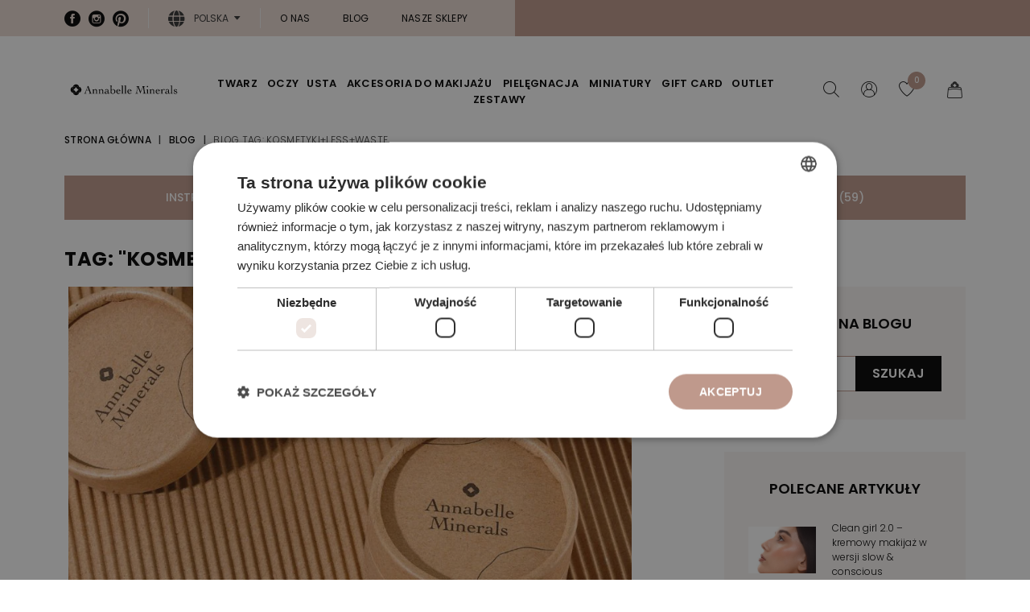

--- FILE ---
content_type: text/html; charset=utf-8
request_url: https://www.annabelleminerals.com/pl_pl/blog/tag/kosmetyki+less+waste
body_size: 12213
content:
<!DOCTYPE html>
<html lang="pl-PL">

<head>
    
        
  <meta charset="utf-8">


  <meta http-equiv="x-ua-compatible" content="ie=edge">



  <title>Annabelle Minerals</title>
  
    
  
  <meta name="description" content="">
  <meta name="keywords" content="">
      <meta name="robots" content="noindex,nofollow">
      
          <link rel="alternate" href="https://www.annabelleminerals.com/pl_pl/blog/tag/kosmetyki+less+waste" hreflang="pl">
      

  
    
  



  <meta name="viewport" content="width=device-width, initial-scale=1">



  <link rel="icon" type="image/vnd.microsoft.icon" href="https://www.annabelleminerals.com/pl_pl/img/favicon.ico?1707822854">
  <link rel="shortcut icon" type="image/x-icon" href="https://www.annabelleminerals.com/pl_pl/img/favicon.ico?1707822854">



  <meta property="og:title" content="Annabelle Minerals">
<meta property="og:type" content="website">
<meta property="og:url" content="https://www.annabelleminerals.com/pl_pl/blog/tag/kosmetyki+less+waste">
<meta property="og:site_name" content="Annabelle Minerals">

  <meta property="og:image" content="https://www.annabelleminerals.com/pl_pl/img/logo-17078228541.jpg">
<meta name="twitter:card" content="summary_large_image">
<meta property="twitter:title" content="Annabelle Minerals">
<meta property="twitter:site" content="Annabelle Minerals">
<meta property="twitter:creator" content="Annabelle Minerals">
<meta property="twitter:domain" content="https://www.annabelleminerals.com/pl_pl/blog/tag/kosmetyki+less+waste">

  <meta property="twitter:image" content="https://www.annabelleminerals.com/pl_pl/img/logo-17078228541.jpg">
  

        <script type="application/ld+json">
      {
    "@context": "http://schema.org",
    "@type": "Organization",
    "name": "Annabelle Minerals",
    "url": "https://www.annabelleminerals.com/pl_pl/",
    "logo": {
        "@type": "ImageObject",
        "url": "https://www.annabelleminerals.com/pl_pl/img/logo-17078228541.jpg"
    },
    "contactPoint": {
        "@type": "ContactPoint",
        "telephone": "+48 533 265 783",
        "contactType": "customer service"
    },
    "address": {
        "@type": "PostalAddress",
        "postalCode": "43-300",
        "streetAddress": "ul. gen. Maczka 9",
        "addressLocality": "Bielsko-Bia&#322;a, Polska"
    }
}
    </script>
  <script src="https://mapa.ecommerce.poczta-polska.pl/widget/scripts/ppwidget.js"></script>   
<script type="text/javascript">
var unlike_text ="Unlike this post";
var like_text ="Like this post";
var baseAdminDir ='/pl_pl//';
var ybc_blog_product_category ='0';
var ybc_blog_polls_g_recaptcha = false;
</script>
<link href="https://www.annabelleminerals.com/pl_pl/blog/tag/kosmetyki+less+waste" rel="canonical">
 

<!-- getresponse start -->
<script type="text/javascript">

    
    
    
    
    
</script>

<!-- getresponse end -->




      <link href="https://www.annabelleminerals.com/pl_pl/img/logo-17078228541.webp" rel="preload" as="image">
    
  
  <link rel="preload" href="https://www.annabelleminerals.com/pl_pl/themes/starter/assets/fonts/MaterialIcons-Regular-cff684e59ffb052d72cb8d5e49471553.woff2" as="font" crossorigin>




    <script>
        
        (function(w,d,s,l,i){w[l]=w[l]||[];w[l].push({'gtm.start':
          new Date().getTime(),event:'gtm.js'});var f=d.getElementsByTagName(s)[0],
          j=d.createElement(s),dl=l!='dataLayer'?'&l='+l:'';j.async=true;j.src=
          'https://www.googletagmanager.com/gtm.js?id='+i+dl;f.parentNode.insertBefore(j,f);
        })(window,document,'script','dataLayer','GTM-MCK7S85C');
        
    </script>



  
    <script>
      !function (f, b, e, v, n, t, s) {
        if (f.fbq) return;
        n = f.fbq = function () {
          n.callMethod ? n.callMethod.apply(n, arguments) : n.queue.push(arguments)
        };
        if (!f._fbq) f._fbq = n;
        n.push = n;
        n.loaded = !0;
        n.version = '2.0';
        n.queue = [];
        t = b.createElement(e);
        t.async = !0;
        t.src = v;
        s = b.getElementsByTagName(e)[0];
        s.parentNode.insertBefore(t, s)
      }(window, document, 'script', 'https://connect.facebook.net/en_US/fbevents.js');
      fbq('init', '1022127084502649');
      fbq('track', 'PageView');
    </script>
    <noscript>
      <img height="1" width="1" style="display:none" src="https://www.facebook.com/tr?id=1022127084502649&amp;ev=PageView&amp;noscript=1">
    </noscript>
  



  
  
      <link rel="preload" href="https://www.annabelleminerals.com/pl_pl/themes/starter/assets/css/theme.css?v=2b24d495052a8ce66358eb576b8912c8" as="stylesheet">
  
  <link rel="stylesheet" href="https://www.annabelleminerals.com/pl_pl/themes/starter/assets/css/theme.css?v=2b24d495052a8ce66358eb576b8912c8" type="text/css" media="all">
  
  
  <link rel="stylesheet" href="/pl_pl/modules/packetery/views/css/front.css?v=2b24d495052a8ce66358eb576b8912c8" type="text/css" media="all">
  
  
  <link rel="stylesheet" href="https://www.annabelleminerals.com/pl_pl/modules/ybc_blog/views/css/blog.css?v=2b24d495052a8ce66358eb576b8912c8" type="text/css" media="all">
  
  
  <link rel="stylesheet" href="https://www.annabelleminerals.com/pl_pl/modules/ybc_blog/views/css/nivo-slider.css?v=2b24d495052a8ce66358eb576b8912c8" type="text/css" media="all">
  
  
  <link rel="stylesheet" href="https://www.annabelleminerals.com/pl_pl/modules/ybc_blog/views/css/themes/default/default.css?v=2b24d495052a8ce66358eb576b8912c8" type="text/css" media="all">
  
  
  <link rel="stylesheet" href="https://www.annabelleminerals.com/pl_pl/modules/wnet_agreements/views/css/wnet_agreements.css?v=2b24d495052a8ce66358eb576b8912c8" type="text/css" media="all">
  
  
  <link rel="stylesheet" href="https://www.annabelleminerals.com/pl_pl/modules/nvc_wnet_remind_orders/views/css/nvc_wnet_remind_orders.css?v=2b24d495052a8ce66358eb576b8912c8" type="text/css" media="all">
  
  
  <link rel="stylesheet" href="https://www.annabelleminerals.com/pl_pl/modules/nvc_wnet_rabat/views/css/nvc_wnet_rabat.css?v=2b24d495052a8ce66358eb576b8912c8" type="text/css" media="all">
  
  
  <link rel="stylesheet" href="https://www.annabelleminerals.com/pl_pl/modules/nvc_wnet_hotshot/views/css/nvc_wnet_hotshot.css?v=2b24d495052a8ce66358eb576b8912c8" type="text/css" media="all">
  
  
  <link rel="stylesheet" href="https://www.annabelleminerals.com/pl_pl/modules/extratabspro/views/css/extratabspro.css?v=2b24d495052a8ce66358eb576b8912c8" type="text/css" media="all">
  
  
  <link rel="stylesheet" href="https://www.annabelleminerals.com/pl_pl/themes/starter/assets/css/blog.css?v=2b24d495052a8ce66358eb576b8912c8" type="text/css" media="all">




  

<script type="text/javascript" charset="UTF-8" src="//cdn.cookie-script.com/s/f505a03c0c7f1dbc32631b6445916112.js"></script>


  <script type="text/javascript">
        var listDisplayAjaxUrl = "https:\/\/www.annabelleminerals.com\/pl_pl\/module\/is_themecore\/ajaxTheme";
        var prestashop = {"cart":{"products":[],"totals":{"total":{"type":"total","label":"Razem","amount":0,"value":"0,00\u00a0z\u0142"},"total_including_tax":{"type":"total","label":"Suma (brutto)","amount":0,"value":"0,00\u00a0z\u0142"},"total_excluding_tax":{"type":"total","label":"Suma (netto)","amount":0,"value":"0,00\u00a0z\u0142"}},"subtotals":{"products":{"type":"products","label":"Produkty","amount":0,"value":"0,00\u00a0z\u0142"},"discounts":null,"shipping":{"type":"shipping","label":"Wysy\u0142ka","amount":0,"value":""},"tax":null},"products_count":0,"summary_string":"0 sztuk","vouchers":{"allowed":1,"added":[]},"discounts":[],"minimalPurchase":0,"minimalPurchaseRequired":""},"currency":{"id":1,"name":"Z\u0142oty polski","iso_code":"PLN","iso_code_num":"985","sign":"z\u0142"},"customer":{"lastname":null,"firstname":null,"email":null,"birthday":null,"newsletter":null,"newsletter_date_add":null,"optin":null,"website":null,"company":null,"siret":null,"ape":null,"is_logged":false,"gender":{"type":null,"name":null},"addresses":[]},"language":{"name":"Polski (Polish)","iso_code":"pl","locale":"pl-PL","language_code":"pl","is_rtl":"0","date_format_lite":"d.m.Y","date_format_full":"d.m.Y H:i:s","id":1},"page":{"title":"","meta":{"title":"Annabelle Minerals","description":"","keywords":"","robots":"index"},"page_name":"module-ybc_blog-blog","body_classes":{"lang-pl":true,"lang-rtl":false,"country-PL":true,"currency-PLN":true,"layout-full-width":true,"page-":true,"tax-display-disabled":true},"admin_notifications":[]},"shop":{"name":"Annabelle Minerals","logo":"https:\/\/www.annabelleminerals.com\/pl_pl\/img\/logo-17078228541.jpg","stores_icon":"https:\/\/www.annabelleminerals.com\/pl_pl\/img\/logo_stores.png","favicon":"https:\/\/www.annabelleminerals.com\/pl_pl\/img\/favicon.ico"},"urls":{"base_url":"https:\/\/www.annabelleminerals.com\/pl_pl\/","current_url":"https:\/\/www.annabelleminerals.com\/pl_pl\/blog\/tag\/kosmetyki+less+waste","shop_domain_url":"https:\/\/www.annabelleminerals.com","img_ps_url":"https:\/\/www.annabelleminerals.com\/pl_pl\/img\/","img_cat_url":"https:\/\/www.annabelleminerals.com\/pl_pl\/img\/c\/","img_lang_url":"https:\/\/www.annabelleminerals.com\/pl_pl\/img\/l\/","img_prod_url":"https:\/\/www.annabelleminerals.com\/pl_pl\/img\/p\/","img_manu_url":"https:\/\/www.annabelleminerals.com\/pl_pl\/img\/m\/","img_sup_url":"https:\/\/www.annabelleminerals.com\/pl_pl\/img\/su\/","img_ship_url":"https:\/\/www.annabelleminerals.com\/pl_pl\/img\/s\/","img_store_url":"https:\/\/www.annabelleminerals.com\/pl_pl\/img\/st\/","img_col_url":"https:\/\/www.annabelleminerals.com\/pl_pl\/img\/co\/","img_url":"https:\/\/www.annabelleminerals.com\/pl_pl\/themes\/starter\/assets\/img\/","css_url":"https:\/\/www.annabelleminerals.com\/pl_pl\/themes\/starter\/assets\/css\/","js_url":"https:\/\/www.annabelleminerals.com\/pl_pl\/themes\/starter\/assets\/js\/","pic_url":"https:\/\/www.annabelleminerals.com\/pl_pl\/upload\/","pages":{"address":"https:\/\/www.annabelleminerals.com\/pl_pl\/adres","addresses":"https:\/\/www.annabelleminerals.com\/pl_pl\/adresy","authentication":"https:\/\/www.annabelleminerals.com\/pl_pl\/logowanie","cart":"https:\/\/www.annabelleminerals.com\/pl_pl\/koszyk","category":"https:\/\/www.annabelleminerals.com\/pl_pl\/index.php?controller=category","cms":"https:\/\/www.annabelleminerals.com\/pl_pl\/index.php?controller=cms","contact":"https:\/\/www.annabelleminerals.com\/pl_pl\/kontakt","discount":"https:\/\/www.annabelleminerals.com\/pl_pl\/rabaty","guest_tracking":"https:\/\/www.annabelleminerals.com\/pl_pl\/sledzenie-zamowien-gosci","history":"https:\/\/www.annabelleminerals.com\/pl_pl\/historia-zamowien","identity":"https:\/\/www.annabelleminerals.com\/pl_pl\/dane-osobiste","index":"https:\/\/www.annabelleminerals.com\/pl_pl\/","my_account":"https:\/\/www.annabelleminerals.com\/pl_pl\/moje-konto","order_confirmation":"https:\/\/www.annabelleminerals.com\/pl_pl\/potwierdzenie-zamowienia","order_detail":"https:\/\/www.annabelleminerals.com\/pl_pl\/index.php?controller=order-detail","order_follow":"https:\/\/www.annabelleminerals.com\/pl_pl\/sledzenie-zamowienia","order":"https:\/\/www.annabelleminerals.com\/pl_pl\/zam\u00f3wienie","order_return":"https:\/\/www.annabelleminerals.com\/pl_pl\/index.php?controller=order-return","order_slip":"https:\/\/www.annabelleminerals.com\/pl_pl\/potwierdzenie-zwrotu","pagenotfound":"https:\/\/www.annabelleminerals.com\/pl_pl\/nie-znaleziono-strony","password":"https:\/\/www.annabelleminerals.com\/pl_pl\/odzyskiwanie-hasla","pdf_invoice":"https:\/\/www.annabelleminerals.com\/pl_pl\/index.php?controller=pdf-invoice","pdf_order_return":"https:\/\/www.annabelleminerals.com\/pl_pl\/index.php?controller=pdf-order-return","pdf_order_slip":"https:\/\/www.annabelleminerals.com\/pl_pl\/index.php?controller=pdf-order-slip","prices_drop":"https:\/\/www.annabelleminerals.com\/pl_pl\/promocje","product":"https:\/\/www.annabelleminerals.com\/pl_pl\/index.php?controller=product","search":"https:\/\/www.annabelleminerals.com\/pl_pl\/szukaj","sitemap":"https:\/\/www.annabelleminerals.com\/pl_pl\/Mapa strony","stores":"https:\/\/www.annabelleminerals.com\/pl_pl\/nasze-sklepy","supplier":"https:\/\/www.annabelleminerals.com\/pl_pl\/dostawcy","register":"https:\/\/www.annabelleminerals.com\/pl_pl\/logowanie?create_account=1","order_login":"https:\/\/www.annabelleminerals.com\/pl_pl\/zam\u00f3wienie?login=1"},"alternative_langs":{"pl":"https:\/\/www.annabelleminerals.com\/pl_pl\/blog\/tag\/kosmetyki+less+waste"},"theme_assets":"\/pl_pl\/themes\/starter\/assets\/","actions":{"logout":"https:\/\/www.annabelleminerals.com\/pl_pl\/?mylogout="},"no_picture_image":{"bySize":{"small_default":{"url":"https:\/\/www.annabelleminerals.com\/pl_pl\/img\/p\/pl-default-small_default.jpg","width":80,"height":80},"cart_default":{"url":"https:\/\/www.annabelleminerals.com\/pl_pl\/img\/p\/pl-default-cart_default.jpg","width":100,"height":100},"home_default":{"url":"https:\/\/www.annabelleminerals.com\/pl_pl\/img\/p\/pl-default-home_default.jpg","width":326,"height":408},"medium_default":{"url":"https:\/\/www.annabelleminerals.com\/pl_pl\/img\/p\/pl-default-medium_default.jpg","width":630,"height":630},"large_default":{"url":"https:\/\/www.annabelleminerals.com\/pl_pl\/img\/p\/pl-default-large_default.jpg","width":800,"height":800}},"small":{"url":"https:\/\/www.annabelleminerals.com\/pl_pl\/img\/p\/pl-default-small_default.jpg","width":80,"height":80},"medium":{"url":"https:\/\/www.annabelleminerals.com\/pl_pl\/img\/p\/pl-default-home_default.jpg","width":326,"height":408},"large":{"url":"https:\/\/www.annabelleminerals.com\/pl_pl\/img\/p\/pl-default-large_default.jpg","width":800,"height":800},"legend":""}},"configuration":{"display_taxes_label":false,"display_prices_tax_incl":true,"is_catalog":false,"show_prices":true,"opt_in":{"partner":true},"quantity_discount":{"type":"discount","label":"Rabat Jednostkowy"},"voucher_enabled":1,"return_enabled":0},"field_required":[],"breadcrumb":{"links":[{"title":"Strona g\u0142\u00f3wna","url":"https:\/\/www.annabelleminerals.com\/pl_pl\/"}],"count":1},"link":{"protocol_link":"https:\/\/","protocol_content":"https:\/\/"},"time":1768753582,"static_token":"a05aedb6a545e11289c9af54e9b1d9ad","token":"f0d559c82409ab784eb1b8c00cd9f590","debug":false};
        var prestashopFacebookAjaxController = "https:\/\/www.annabelleminerals.com\/pl_pl\/module\/ps_facebook\/Ajax";
      </script>



    
</head>

<body id="module-ybc_blog-blog" class="lang-pl country-pl currency-pln layout-full-width page- tax-display-disabled">

<noscript>
    <iframe src="https://www.googletagmanager.com/ns.html?id=GTM-MCK7S85C" height="0" width="0" style="display:none;visibility:hidden"></iframe>
</noscript>


    


<main class="l-main">
    
            

    <header id="header" class="l-header">
        
            

    


            <nav class="header-nav d-none d-lg-flex align-items-center">
            <div class="container">
                <div class="row align-items-center">
                    <div class="header-nav__col header-nav__col--left col-6">
                              


    <div class="block-social header-nav__item">
        <ul class="mb-0 row mx-n1">
                                                <li class="col flex-grow-0 flex-shrink-0 px-1">
                        <a href="https://facebook.com/annabelleminerals" rel="noopener noreferrer" title="Facebook" target="_blank" class="block-social__href rounded-circle">
                            <span class="icon icon-facebook d-block"></span>
                            <div class="sr-only">
                                Facebook
                            </div>
                        </a>
                    </li>
                                                                <li class="col flex-grow-0 flex-shrink-0 px-1">
                        <a href="https://instagram.com/annabelleminerals_pl" rel="noopener noreferrer" title="Instagram" target="_blank" class="block-social__href rounded-circle">
                            <span class="icon icon-instagram d-block"></span>
                            <div class="sr-only">
                                Instagram
                            </div>
                        </a>
                    </li>
                                                                                                                        <li class="col flex-grow-0 flex-shrink-0 px-1">
                        <a href="https://pl.pinterest.com/annabellemin/" rel="noopener noreferrer" title="Pinterest" target="_blank" class="block-social__href rounded-circle">
                            <span class="icon icon-pinterest d-block"></span>
                            <div class="sr-only">
                                Pinterest
                            </div>
                        </a>
                    </li>
                                    </ul>
    </div>

  <div id="_desktop_language_selector" class="header-nav__item">
    <div class="lang-selector header-selector">
        <span id="language-selector-label" class="header-selector__label">
            <span class="icon icon-globe"></span>
        </span>
        <div class="header-selector__dropdown dropdown js-dropdown">
            <span class="header-selector__dropdown-toggle dropdown-toggle" data-toggle="dropdown" aria-haspopup="true" aria-expanded="false" aria-label="Lista rozwijana j&#281;zyk&oacute;w">
                Polska
            </span>
            <div class="header-selector__dropdown-menu dropdown-menu" aria-labelledby="language-selector-label">
                                    <a href="https://www.annabelleminerals.com/en_gb/module/ybc_blog/blog?tag=kosmetyki%2Bless%2Bwaste" class="header-selector__dropdown-item dropdown-item " data-iso-code="2">
                        Wielka Brytania
                    </a>
                                    <a href="https://www.annabelleminerals.com/pl_pl/module/ybc_blog/blog?tag=kosmetyki%2Bless%2Bwaste&amp;controllerUri=blog" class="header-selector__dropdown-item dropdown-item  active" data-iso-code="1">
                        Polska
                    </a>
                                    <a href="https://www.annabelleminerals.com/cz_cz/module/ybc_blog/blog?tag=kosmetyki%2Bless%2Bwaste&amp;controllerUri=blog" class="header-selector__dropdown-item dropdown-item " data-iso-code="3">
                        Czechy
                    </a>
                                    <a href="https://www.annabelleminerals.com/en_eu/module/ybc_blog/blog?tag=kosmetyki%2Bless%2Bwaste&amp;controllerUri=blog" class="header-selector__dropdown-item dropdown-item " data-iso-code="4">
                        Europa
                    </a>
                                    <a href="https://www.annabelleminerals.com/de_de/module/ybc_blog/blog?tag=kosmetyki%2Bless%2Bwaste&amp;controllerUri=blog" class="header-selector__dropdown-item dropdown-item " data-iso-code="6">
                        Niemcy
                    </a>
                                    <a href="https://www.annabelleminerals.com/sk_sk/module/ybc_blog/blog?tag=kosmetyki%2Bless%2Bwaste&amp;controllerUri=blog" class="header-selector__dropdown-item dropdown-item " data-iso-code="7">
                        S&#322;owacja
                    </a>
                                    <a href="https://www.annabelleminerals.com/se_se/module/ybc_blog/blog?tag=kosmetyki%2Bless%2Bwaste&amp;controllerUri=blog" class="header-selector__dropdown-item dropdown-item " data-iso-code="9">
                        Szwecja
                    </a>
                                    <a href="https://www.annabelleminerals.com/hu_hu/module/ybc_blog/blog?tag=kosmetyki%2Bless%2Bwaste&amp;controllerUri=blog" class="header-selector__dropdown-item dropdown-item " data-iso-code="10">
                        W&#281;gry
                    </a>
                                    <a href="https://www.annabelleminerals.com/it_it/module/ybc_blog/blog?tag=kosmetyki%2Bless%2Bwaste&amp;controllerUri=blog" class="header-selector__dropdown-item dropdown-item " data-iso-code="11">
                        W&#322;ochy
                    </a>
                            </div>
        </div>
    </div>
</div>
    <div class="nav-links header-nav__item" id="_desktop_contact_link">
        <div class="nav-links__list">
                                                                        <a href="https://www.annabelleminerals.com/pl_pl/content/8-poznaj-annabelle-minerals" class="nav-links__href">
                                            O nas
                                            </a>
                                                                                                            <a href="https://www.annabelleminerals.com/pl_pl/blog" class="nav-links__href">
                                            Blog
                                            </a>
                                                                                                            <a href="https://www.annabelleminerals.com/pl_pl/kontakt#stores-list" class="nav-links__href">
                                            Nasze sklepy
                                            </a>
                                                        </div>
    </div>

                    </div>
                    <div class="header-nav__col header-nav__col--right col-6">
                        
                    </div>
                </div>
            </div>
        </nav>
    


    <div class="header-top js-header-top">
        <div class="container">

            <div class="row header-top__row">

                <div class="col flex-grow-0 header-top__block header-top__block--menu-toggle d-block d-lg-none">
                    <a href="#" class="header-link menu-toggle" data-toggle="modal" data-target="#mobile_top_menu_wrapper" rel="nofollow">
                        <div class="header-link__content">
                            <span class="header-link__icon icon icon-bars menu-toggle__icon menu-toggle__icon--closed"></span>
                            <span class="header-link__icon icon icon-close menu-toggle__icon menu-toggle__icon--open"></span>
                        </div>
                    </a>
                </div>
                <div class="col col-lg-auto header-top__block header-top__block--logo">
                    <a href="https://www.annabelleminerals.com/pl_pl/">
                        <img src="https://www.annabelleminerals.com/pl_pl/themes/starter/assets/img/shop_logo.svg" width="294" height="65" class="logo header-top__logo" alt="Annabelle Minerals logo">
                    </a>
                </div>

                <div class="col position-static header-top__block header-top__block--menu d-none d-lg-block">
                    




<div class="menu collapse d-lg-block" id="_desktop_top_menu">
    
            <ul class="menu-top js-main-menu" id="top-menu" role="navigation" data-depth="0">
                                                                                <li class="menu__item--0 menu__item--category menu__item  menu__item--top " id="category-50" aria-haspopup="true" aria-expanded="false" aria-owns="top_sub_menu_77632" aria-controls="top_sub_menu_77632">
                    
                                        <div class="menu__item-header menu__item-header--top">
                                                <a class="menu__item-link--top menu__item-link--hassubmenu" data-depth="0" title="TWARZ" href="https://www.annabelleminerals.com/pl_pl/50-twarz">
                            TWARZ
                        </a>
                                            </div>
                                                                <div class="menu-sub clearfix collapse show" data-collapse-hide-mobile id="top_sub_menu_77632" role="group" aria-labelledby="category-50" aria-expanded="false" aria-hidden="true">
                            <div class="menu-sub__content container">
                                
            <ul class="menu-sub__list menu-sub__list--1" data-depth="1">
                                            <li class="menu__item--1 menu__item--category menu__item  menu__item--sub " id="category-52">
                    
                                            <a class="menu__item-link--sub menu__item-link--1 menu__item-link--nosubmenu" data-depth="1" title="Podk&#322;ady mineralne" href="https://www.annabelleminerals.com/pl_pl/52-podklady-mineralne">
                            Podk&#322;ady mineralne
                        </a>
                                                            </li>
                                            <li class="menu__item--1 menu__item--category menu__item  menu__item--sub " id="category-70">
                    
                                            <a class="menu__item-link--sub menu__item-link--1 menu__item-link--nosubmenu" data-depth="1" title="Bronzery mineralne" href="https://www.annabelleminerals.com/pl_pl/70-bronzery-mineralne">
                            Bronzery mineralne
                        </a>
                                                            </li>
                                            <li class="menu__item--1 menu__item--category menu__item  menu__item--sub " id="category-53">
                    
                                            <a class="menu__item-link--sub menu__item-link--1 menu__item-link--nosubmenu" data-depth="1" title="Korektory mineralne" href="https://www.annabelleminerals.com/pl_pl/53-korektory-mineralne">
                            Korektory mineralne
                        </a>
                                                            </li>
                                            <li class="menu__item--1 menu__item--category menu__item  menu__item--sub " id="category-54">
                    
                                            <a class="menu__item-link--sub menu__item-link--1 menu__item-link--nosubmenu" data-depth="1" title="R&oacute;&#380;e mineralne" href="https://www.annabelleminerals.com/pl_pl/54-roze-mineralne">
                            R&oacute;&#380;e mineralne
                        </a>
                                                            </li>
                                            <li class="menu__item--1 menu__item--category menu__item  menu__item--sub " id="category-55">
                    
                                            <a class="menu__item-link--sub menu__item-link--1 menu__item-link--nosubmenu" data-depth="1" title="Roz&#347;wietlacze mineralne" href="https://www.annabelleminerals.com/pl_pl/55-rozswietlacze-mineralne">
                            Roz&#347;wietlacze mineralne
                        </a>
                                                            </li>
                                            <li class="menu__item--1 menu__item--category menu__item  menu__item--sub " id="category-56">
                    
                                            <a class="menu__item-link--sub menu__item-link--1 menu__item-link--nosubmenu" data-depth="1" title="Pudry mineralne" href="https://www.annabelleminerals.com/pl_pl/56-pudry-mineralne">
                            Pudry mineralne
                        </a>
                                                            </li>
                    </ul>
                    <div class="menu__item menu__item--banner">
                                                            
            <div class="menu-banner">
                        <a class="menu-banner__href" href="https://www.annabelleminerals.com/pl_pl/twarz/1236-1922559-podklad-mieralny-matujacy.html#/57-waga_podkladu-opak_4g/335-kolor_podkladu_matujacego-golden_cream">
                                <div class="menu-banner__image">
                    <img width="379" height="230" src="data:image/svg+xml,%3Csvg%20xmlns='http://www.w3.org/2000/svg'%20width='379'%20height='230'%20viewBox='0%200%201%201'%3E%3C/svg%3E" data-src="/pl_pl/modules/wnet_mainmenu/img/21.jpg?t=1691668376" alt="Hit Wiza&#380;anek: matuj&#261;cy PODK&#321;AD MINERALNY" class="menu-banner__img lazyload img-fluid">
                </div>
                                    <p class="menu-banner__title">
                        Hit Wiza&#380;anek: matuj&#261;cy PODK&#321;AD MINERALNY
                    </p>
                
                            </a>
                    </div>
    
                                                                                
            <div class="menu-banner">
                        <a class="menu-banner__href" href="https://www.annabelleminerals.com/pl_pl/twarz/1283-1922612-roz-rozswietalajacy.html#/382-roz_rozswietlajacy-peach_glow">
                                <div class="menu-banner__image">
                    <img width="379" height="230" src="data:image/svg+xml,%3Csvg%20xmlns='http://www.w3.org/2000/svg'%20width='379'%20height='230'%20viewBox='0%200%201%201'%3E%3C/svg%3E" data-src="/pl_pl/modules/wnet_mainmenu/img/22.jpg?t=1691596720" alt="Mistrz roz&#347;wietlania: r&oacute;&#380; PEACH GLOW " class="menu-banner__img lazyload img-fluid">
                </div>
                                    <p class="menu-banner__title">
                        Mistrz roz&#347;wietlania: r&oacute;&#380; PEACH GLOW 
                    </p>
                
                            </a>
                    </div>
    
                                                </div>
            
                            </div>
                        </div>
                                    </li>
                                                                                <li class="menu__item--0 menu__item--category menu__item  menu__item--top " id="category-57" aria-haspopup="true" aria-expanded="false" aria-owns="top_sub_menu_65844" aria-controls="top_sub_menu_65844">
                    
                                        <div class="menu__item-header menu__item-header--top">
                                                <a class="menu__item-link--top menu__item-link--hassubmenu" data-depth="0" title="OCZY" href="https://www.annabelleminerals.com/pl_pl/57-oczy">
                            OCZY
                        </a>
                                            </div>
                                                                <div class="menu-sub clearfix collapse show" data-collapse-hide-mobile id="top_sub_menu_65844" role="group" aria-labelledby="category-57" aria-expanded="false" aria-hidden="true">
                            <div class="menu-sub__content container">
                                
            <ul class="menu-sub__list menu-sub__list--1" data-depth="1">
                                            <li class="menu__item--1 menu__item--category menu__item  menu__item--sub " id="category-80">
                    
                                            <a class="menu__item-link--sub menu__item-link--1 menu__item-link--nosubmenu" data-depth="1" title="Tusze do rz&#281;s" href="https://www.annabelleminerals.com/pl_pl/80-tusze-do-rzes">
                            Tusze do rz&#281;s
                        </a>
                                                            </li>
                                            <li class="menu__item--1 menu__item--category menu__item  menu__item--sub " id="category-58">
                    
                                            <a class="menu__item-link--sub menu__item-link--1 menu__item-link--nosubmenu" data-depth="1" title="Kredki do oczu" href="https://www.annabelleminerals.com/pl_pl/58-kredki-do-oczu">
                            Kredki do oczu
                        </a>
                                                            </li>
                                            <li class="menu__item--1 menu__item--category menu__item  menu__item--sub " id="category-59">
                    
                                            <a class="menu__item-link--sub menu__item-link--1 menu__item-link--nosubmenu" data-depth="1" title="Pigmenty mineralne" href="https://www.annabelleminerals.com/pl_pl/59-pigmenty-mineralne">
                            Pigmenty mineralne
                        </a>
                                                            </li>
                                            <li class="menu__item--1 menu__item--category menu__item  menu__item--sub " id="category-60">
                    
                                            <a class="menu__item-link--sub menu__item-link--1 menu__item-link--nosubmenu" data-depth="1" title="Cienie mineralne" href="https://www.annabelleminerals.com/pl_pl/60-cienie-mineralne">
                            Cienie mineralne
                        </a>
                                                            </li>
                                            <li class="menu__item--1 menu__item--category menu__item  menu__item--sub " id="category-61">
                    
                                            <a class="menu__item-link--sub menu__item-link--1 menu__item-link--nosubmenu" data-depth="1" title="Cienie glinkowe" href="https://www.annabelleminerals.com/pl_pl/61-cienie-glinkowe">
                            Cienie glinkowe
                        </a>
                                                            </li>
                                            <li class="menu__item--1 menu__item--category menu__item  menu__item--sub " id="category-62">
                    
                                            <a class="menu__item-link--sub menu__item-link--1 menu__item-link--nosubmenu" data-depth="1" title="Paleta cieni do brwi" href="https://www.annabelleminerals.com/pl_pl/62-cienie-do-brwi">
                            Paleta cieni do brwi
                        </a>
                                                            </li>
                    </ul>
                    <div class="menu__item menu__item--banner">
                                                            
            <div class="menu-banner">
                        <a class="menu-banner__href" href="https://www.annabelleminerals.com/pl_pl/oczy/556-paleta-cieni-do-brwi-brow-like-wow-5902288741055.html">
                                <div class="menu-banner__image">
                    <img width="379" height="230" src="data:image/svg+xml,%3Csvg%20xmlns='http://www.w3.org/2000/svg'%20width='379'%20height='230'%20viewBox='0%200%201%201'%3E%3C/svg%3E" data-src="/pl_pl/modules/wnet_mainmenu/img/25.jpg?t=1691594016" alt="Definicja brwi: paleta cieni BROW LIKE WOW" class="menu-banner__img lazyload img-fluid">
                </div>
                                    <p class="menu-banner__title">
                        Definicja brwi: paleta cieni BROW LIKE WOW
                    </p>
                
                            </a>
                    </div>
    
                                                                                
            <div class="menu-banner">
                        <a class="menu-banner__href" href="https://www.annabelleminerals.com/pl_pl/oczy/1278-1922592-kredka-do-oczu-jumbo.html#/366-kredka_do_oczu_jumbo-maple">
                                <div class="menu-banner__image">
                    <img width="379" height="230" src="data:image/svg+xml,%3Csvg%20xmlns='http://www.w3.org/2000/svg'%20width='379'%20height='230'%20viewBox='0%200%201%201'%3E%3C/svg%3E" data-src="/pl_pl/modules/wnet_mainmenu/img/26.jpg?t=1691596931" alt="Makija&#380; w stylu Glamour: kredki do oczu jumbo" class="menu-banner__img lazyload img-fluid">
                </div>
                                    <p class="menu-banner__title">
                        Makija&#380; w stylu Glamour: kredki do oczu jumbo
                    </p>
                
                            </a>
                    </div>
    
                                                </div>
            
                            </div>
                        </div>
                                    </li>
                                                                                <li class="menu__item--0 menu__item--category menu__item  menu__item--top " id="category-63" aria-haspopup="true" aria-expanded="false" aria-owns="top_sub_menu_40158" aria-controls="top_sub_menu_40158">
                    
                                        <div class="menu__item-header menu__item-header--top">
                                                <a class="menu__item-link--top menu__item-link--hassubmenu" data-depth="0" title="USTA" href="https://www.annabelleminerals.com/pl_pl/63-usta">
                            USTA
                        </a>
                                            </div>
                                                                <div class="menu-sub clearfix collapse show" data-collapse-hide-mobile id="top_sub_menu_40158" role="group" aria-labelledby="category-63" aria-expanded="false" aria-hidden="true">
                            <div class="menu-sub__content container">
                                
            <ul class="menu-sub__list menu-sub__list--1" data-depth="1">
                                            <li class="menu__item--1 menu__item--product menu__item  menu__item--sub " id="product-1268">
                    
                                            <a class="menu__item-link--sub menu__item-link--1 menu__item-link--nosubmenu" data-depth="1" title="Kredki do ust jumbo " href="https://www.annabelleminerals.com/pl_pl/usta/1268-kredka-do-ust-jumbo.html">
                            Kredki do ust jumbo 
                        </a>
                                                            </li>
                                            <li class="menu__item--1 menu__item--product menu__item  menu__item--sub " id="product-1368">
                    
                                            <a class="menu__item-link--sub menu__item-link--1 menu__item-link--nosubmenu" data-depth="1" title="Lipstik - pomadki do ust" href="https://www.annabelleminerals.com/pl_pl/usta/1368-lipstik.html">
                            Lipstik - pomadki do ust
                        </a>
                                                            </li>
                    </ul>
                    <div class="menu__item menu__item--banner">
                                                            
            <div class="menu-banner">
                        <a class="menu-banner__href" href="https://www.annabelleminerals.com/pl_pl/usta/1268-kredka-do-ust-jumbo.html">
                                <div class="menu-banner__image">
                    <img width="379" height="230" src="data:image/svg+xml,%3Csvg%20xmlns='http://www.w3.org/2000/svg'%20width='379'%20height='230'%20viewBox='0%200%201%201'%3E%3C/svg%3E" data-src="/pl_pl/modules/wnet_mainmenu/img/27.jpg?t=1693392795" alt="Czas na kolor: kredki do ust jumbo" class="menu-banner__img lazyload img-fluid">
                </div>
                                    <p class="menu-banner__title">
                        Czas na kolor: kredki do ust jumbo
                    </p>
                
                            </a>
                    </div>
    
                                                                                
            <div class="menu-banner">
                        <a class="menu-banner__href" href="https://www.annabelleminerals.com/pl_pl/usta/1368-1922975-lipstik.html#/478-kolor-brown_fig/484-opcja-metalowa_obudowa">
                                <div class="menu-banner__image">
                    <img width="379" height="230" src="data:image/svg+xml,%3Csvg%20xmlns='http://www.w3.org/2000/svg'%20width='379'%20height='230'%20viewBox='0%200%201%201'%3E%3C/svg%3E" data-src="/pl_pl/modules/wnet_mainmenu/img/68.jpg?t=1693391237" alt="NOWO&#346;&#262;: Soczy&#347;cie l&#347;ni&#261;ce pomadki" class="menu-banner__img lazyload img-fluid">
                </div>
                                    <p class="menu-banner__title">
                        NOWO&#346;&#262;: Soczy&#347;cie l&#347;ni&#261;ce pomadki
                    </p>
                
                            </a>
                    </div>
    
                                                </div>
            
                            </div>
                        </div>
                                    </li>
                                            <li class="menu__item--0 menu__item--category menu__item  menu__item--top " id="category-12">
                    
                                        <div class="menu__item-header menu__item-header--top">
                                                <a class="menu__item-link--top menu__item-link--nosubmenu" data-depth="0" title="AKCESORIA DO MAKIJA&#379;U" href="https://www.annabelleminerals.com/pl_pl/12-akcesoria-do-makijazu">
                            AKCESORIA DO MAKIJA&#379;U
                        </a>
                                            </div>
                                                        </li>
                                            <li class="menu__item--0 menu__item--category menu__item  menu__item--top " id="category-39">
                    
                                        <div class="menu__item-header menu__item-header--top">
                                                <a class="menu__item-link--top menu__item-link--nosubmenu" data-depth="0" title="PIEL&#280;GNACJA" href="https://www.annabelleminerals.com/pl_pl/39-pielegnacja">
                            PIEL&#280;GNACJA
                        </a>
                                            </div>
                                                        </li>
                                            <li class="menu__item--0 menu__item--category menu__item  menu__item--top " id="category-14">
                    
                                        <div class="menu__item-header menu__item-header--top">
                                                <a class="menu__item-link--top menu__item-link--nosubmenu" data-depth="0" title="MINIATURY" href="https://www.annabelleminerals.com/pl_pl/14-miniatury">
                            MINIATURY
                        </a>
                                            </div>
                                                        </li>
                                            <li class="menu__item--0 menu__item--category menu__item  menu__item--top " id="category-32">
                    
                                        <div class="menu__item-header menu__item-header--top">
                                                <a class="menu__item-link--top menu__item-link--nosubmenu" data-depth="0" title="Gift card" href="https://www.annabelleminerals.com/pl_pl/32-gift-card">
                            Gift card
                        </a>
                                            </div>
                                                        </li>
                                            <li class="menu__item--0 menu__item--category menu__item  menu__item--top " id="category-46">
                    
                                        <div class="menu__item-header menu__item-header--top">
                                                <a class="menu__item-link--top menu__item-link--nosubmenu" data-depth="0" title="Outlet" href="https://www.annabelleminerals.com/pl_pl/46-outlet">
                            Outlet
                        </a>
                                            </div>
                                                        </li>
                                            <li class="menu__item--0 menu__item--category menu__item  menu__item--top " id="category-74">
                    
                                        <div class="menu__item-header menu__item-header--top">
                                                <a class="menu__item-link--top menu__item-link--nosubmenu" data-depth="0" title="ZESTAWY" href="https://www.annabelleminerals.com/pl_pl/74-zestawy">
                            ZESTAWY
                        </a>
                                            </div>
                                                        </li>
                    </ul>
            
</div>

                </div>

                <div class="col-auto position-static header-top__block header-top__block--nav">
                    <div class="header-top__nav">
                        <div class="header-top__row-nav">
                            <!-- Block search module TOP -->



<!-- Block search module TOP -->

<div class="col-auto header-top__col header-top__col--inner position-static">

    <a href="#" class="header-link d-lg-none" data-toggle="modal" data-target="#searchModal">
        <span class="header-link__icon icon icon-loupe"></span>
    </a>

    <a href="#" class="header-link d-none d-lg-block" data-toggle="search-dropdown">
        <span class="header-link__icon icon icon-loupe"></span>
    </a>


    <div class="search-dropdown-backdrop js-search-dropdown-backdrop" data-toggle="search-dropdown">
    </div>

    <div class="search-dropdown">
        <div class="search-dropdown__content container px-3">
            <a href="#" class="search-dropdown__close" data-toggle="search-dropdown">
                <span class="search-dropdown__close-icon icon icon-close"></span>
            </a>

            <div id="_desktop_search_wrapper">
                <div class="search-widget" data-search-widget data-search-controller-url="https://www.annabelleminerals.com/pl_pl/module/wnet_searchbarjqauto/search">
                    <form method="get" autocomplete="off" action="https://www.annabelleminerals.com/pl_pl/module/wnet_searchbarjqauto/search" class="search-widget__form js-search-widget-block">
                        <input type="hidden" name="controller" value="search">
                        <div class="input-group search-widget__input-group">
                            <input autocomplete="off" class="form-control form-control-lg search-widget__input js-search-widget-input" type="text" name="s" value="" placeholder="Szukaj w naszym katalogu" aria-label="Szukaj">
                            <button type="submit" class="btn btn-secondary input-group-btn search-widget__btn px-3">
                                <span class="search-widget__btn-icon btn-icon icon icon-loupe d-block"></span>
                            </button>
                        </div>
                    </form>
                </div>

                <div class="js-search-widget-result"></div>
            </div>
        </div>
    </div>

    <div class="modal fullscreen-modal" id="searchModal" tabindex="-1" aria-labelledby="searchModalLabel" aria-hidden="true">
        <div class="modal-dialog">
            <div class="modal-content">
                <div class="modal-header">
                    <button type="button" class="close" data-dismiss="modal" aria-label="Close">
                        <span aria-hidden="true">&times;</span>
                    </button>
                </div>
                <div class="modal-body">
                    <div id="_mobile_search_wrapper">
                    </div>
                </div>
            </div>
        </div>
    </div>

</div>
<!-- /Block search module TOP -->


<!-- /Block search module TOP -->
<div class="col-auto header-top__col header-top__col--inner d-none d-lg-block">

  <div class="user-info">
    <div class="user-info__wrapper">
      <a class="header-link hidden-md-down" data-toggle="dropdown" aria-haspopup="true" aria-expanded="false" rel="nofollow" href="#">
        <span class="header-link__icon icon icon-user"></span>
      </a>
      <div class="dropdown-menu dropdown-menu-right info-dropdown p-3" aria-labelledby="dropdownMenuButton">
                  <a class="btn btn-primary d-block btn-sm" href="https://www.annabelleminerals.com/pl_pl/logowanie">
            Logowanie
          </a>
          <span class="customer-links__button-indicator my-1 font-sm d-block text-center">
            Lub
          </span>
          <a class="btn btn-outline-secondary d-block btn-sm" href="https://www.annabelleminerals.com/pl_pl/logowanie?create_account=1">
            Za&#322;&oacute;&#380; konto
          </a>
              </div>

      <a class="header-link hidden-lg-up" title="Zaloguj si&#281; do swojego konta klienta" rel="nofollow" href="https://www.annabelleminerals.com/pl_pl/dane-osobiste">
        <span class="header-link__icon icon icon-user"></span>
      </a>
    </div>
  </div>
</div>
<div class="col-auto header-top__col header-top__col--inner d-none d-lg-block">
    <a class="header-link header-link--with-badge" rel="nofollow" href="https://www.annabelleminerals.com/pl_pl/module/wnet_wishlist/wishlist">
        <span class="header-link__icon icon icon-heart d-block"></span>
            <span class="header-link__badge js-wishlist-count">
                0
            </span>
    </a>
</div>
<div class="col-auto header-top__col header-top__col--inner js-shopping-cart-block blockcart position-relative cart-preview inactive" data-refresh-url="//www.annabelleminerals.com/pl_pl/module/wnet_shoppingcart/ajax">
    <div class="hidden-sm-down">
                    <span class="header-link">
                <span class="header-link__icon header-link__icon--cart icon icon-shopping-cart"></span>

            </span>
            </div>
    <div class="hidden-md-up">
                    <span class="header-link">
                <span class="header-link__icon header-link__icon--cart icon icon-shopping-cart"></span>

            </span>
            </div>
    <div class="hidden-sm-down">
        <div id="shopping-cart-hover-dropdown" class="collapse cart-dropdown__container  cart-dropdown__container--empty">
    <div class="cart-dropdown">
        <a rel="nofollow" href="#shopping-cart-hover-dropdown" data-toggle="collapse" aria-haspopup="true" aria-expanded="false" class="cart-dropdown__exit">
            <span class="icon icon-close"></span>
        </a>
                    <div class="cart-dropdown__body">
                <p class="cart-dropdown__title">
                    <span>Koszyk (0)</span>
                </p>
                <p class="cart-dropdown__empty text-center">
                    Tw&oacute;j koszyk jest pusty.
                    <br>
                    Dodaj produkty do koszyka i zrealizuj zam&oacute;wienie.
                </p>
            </div>
            </div>
</div>
    </div>
</div>


                        </div>
                    </div>
                </div>
            </div>

        </div>
    </div>
    

        
    </header>

    
        <section id="wrapper" class="l-wrapper">

            
                
<aside id="notifications">
  <div class="container">
    
    
    
      </div>
</aside>
            

            
            <div class="container">
                
                    

      <nav aria-label="breadcrumb" data-depth="3" class="d-none d-lg-block">
      
        <ol class="breadcrumb ">
                      
              <li class="breadcrumb-item">
                                  <a href="https://www.annabelleminerals.com/pl_pl/">
                                  Strona g&#322;&oacute;wna
                                  </a>
                              </li>
            
                      
              <li class="breadcrumb-item">
                                  <a href="https://www.annabelleminerals.com/pl_pl/blog">
                                  Blog
                                  </a>
                              </li>
            
                      
              <li class="breadcrumb-item active" aria-current="page">
                                  Blog tag: kosmetyki+less+waste
                              </li>
            
                  </ol>
      
    </nav>
  
                
                

                <div class="row">
                    

                    
  <div id="content-wrapper" class="col-12 js-content-wrapper">
    
    
    <ul class="blog-category-links">
      <li class="blog-category-links__elem">
      <a href="https://www.annabelleminerals.com/pl_pl/blog/category/3-instruktaze.html" class="blog-category-links__link">
        Instrukta&#380;e (77)
      </a>
    </li>
      <li class="blog-category-links__elem">
      <a href="https://www.annabelleminerals.com/pl_pl/blog/category/5-lifestyle.html" class="blog-category-links__link">
        Lifestyle (137)
      </a>
    </li>
      <li class="blog-category-links__elem">
      <a href="https://www.annabelleminerals.com/pl_pl/blog/category/6-makijaze.html" class="blog-category-links__link">
        Makija&#380;e (74)
      </a>
    </li>
      <li class="blog-category-links__elem">
      <a href="https://www.annabelleminerals.com/pl_pl/blog/category/7-produkty.html" class="blog-category-links__link">
        Produkty (97)
      </a>
    </li>
      <li class="blog-category-links__elem">
      <a href="https://www.annabelleminerals.com/pl_pl/blog/category/8-zdrowie.html" class="blog-category-links__link">
        Zdrowie (59)
      </a>
    </li>
  </ul>


            <h1 class="page-title">Tag: "Kosmetyki less waste"</h1>
    

    

    <div class="row row--big-space">
        <div id="content-wrapper" class="right-column col-xs-12 col-lg-8">
        <div class="ybc_blog_layout_list ybc-blog-wrapper ybc-blog-wrapper-blog-list ybc-page-tag">
            
                                                <ul class="ybc-blog-list row ">
                        
                            
                            <li class="col-12">
    <div class="post-miniature">
                    <div class="post-miniature__thumb">
                <a class="d-block" href="https://www.annabelleminerals.com/pl_pl/blog/post/352-ekologiczny-makijaz-czy-to-mozliwe-zmniejsz-ilosc-plastiku-w-kosmetyczce.html">
                    <picture><source type="image/webp" data-srcset="https://www.annabelleminerals.com/pl_pl/img/ybc_blog/post/thumb/1-216.webp"><img data-src="https://www.annabelleminerals.com/pl_pl/img/ybc_blog/post/thumb/1-216.jpg" class="img-fluid lazyload post-miniature__img bg-light" width="851" height="581" src="data:image/svg+xml,%3Csvg%20xmlns='http://www.w3.org/2000/svg'%20width='851'%20height='581'%20viewBox='0%200%201%201'%3E%3C/svg%3E" title="Ekologiczny makija&#380; &ndash; czy to mo&#380;liwe? Zmniejsz ilo&#347;&#263; plastiku w kosmetyczce" alt="Ekologiczny makija&#380; &ndash; czy to mo&#380;liwe? Zmniejsz ilo&#347;&#263; plastiku w kosmetyczce"></source></picture>

                </a>
            </div>
        
        <div class="post-miniature__content">
            <div class="post-miniature__content-top">
                                    <div class="post-miniature__content-top-elem">
                                                                                                                                <a class="post-miniature__categories-link" href="https://www.annabelleminerals.com/pl_pl/blog/category/5-lifestyle.html">
                                Lifestyle
                            </a>
                            ,                                                                                 <a class="post-miniature__categories-link" href="https://www.annabelleminerals.com/pl_pl/blog/category/7-produkty.html">
                                Produkty
                            </a>
                            ,                                                                                 <a class="post-miniature__categories-link" href="https://www.annabelleminerals.com/pl_pl/blog/category/8-zdrowie.html">
                                Zdrowie
                            </a>
                                                                        </div>
                
            </div>

            <p class="post-miniature__title">
                Ekologiczny makija&#380; &ndash; czy to mo&#380;liwe? Zmniejsz ilo&#347;&#263; plastiku w kosmetyczce
            </p>

                            <p class="post-miniature__desc">
                    Zacznij swoje eko kroki z Annabelle Minerals. Poznaj kosmetyki w opakowaniach alternatywnych dla plastiku i zmniejsz jego ilo&#347;&#263; w swojej kosmetyczce. To mo&#380;liwe!&nbsp;&nbsp;&nbsp;
                </p>
            
                          <a class="post-miniature__read-more stretched-link" href="https://www.annabelleminerals.com/pl_pl/blog/post/352-ekologiczny-makijaz-czy-to-mozliwe-zmniejsz-ilosc-plastiku-w-kosmetyczce.html">
                  Czytaj wi&#281;cej
                  <span class="icon icon-arrow-right ml-2"></span>
              </a>
                    </div>

    </div>
</li>
                                            </ul>
                                                                            </div>
    </div>
            <div id="right-column" class="col-xs-12 col-lg-4">
              <div class="ybc_blog_sidebar  hide_mobile">
                    <div class="blog-side blog-search">
  <div class="blog-side__header">
    <p class="blog-side__title h5">
        Szukaj na blogu
    </p>
  </div>
  <div class="blog-side__body">
    <form action="https://www.annabelleminerals.com/pl_pl/blog" method="post">
      <div class="input-group blog-search__input-group">
        <input class="form-control blog-search__input" type="text" name="blog_search" placeholder="Szukaj..." value="">

        <div class="input-group-append">
          <input class="btn btn-primary px-4" type="submit" value="Szukaj">
        </div>
      </div>
    </form>
  </div>
</div>

                    

                        <div class="blog-side">
        <div class="blog-side__header">
            <p class="blog-side__title h5">
                Polecane artyku&#322;y
            </p>
        </div>
        <div class="blog-side__body">
                            <div class="post-miniature-column">
  <div class="row post-miniature-column__row mx-n2 flex-nowrap align-items-center">
          <div class="post-miniature-column__col post-miniature-column__col--thumb px-2 col-auto">
        <div class="post-miniature-column__thumb">
          <a class="d-block">
            <img title="Clean girl 2.0 &ndash; kremowy makija&#380; w wersji slow &amp; conscious" src="data:image/svg+xml,%3Csvg%20xmlns='http://www.w3.org/2000/svg'%20width='851'%20height='581'%20viewBox='0%200%201%201'%3E%3C/svg%3E" width="851" height="581" alt="Clean girl 2.0 &ndash; kremowy makija&#380; w wersji slow &amp; conscious" data-src="https://www.annabelleminerals.com/pl_pl/img/ybc_blog/post/thumb/1-423.jpg" class="img-fluid lazyload post-miniature-column__img bg-light">
          </a>
        </div>
      </div>
    
    <div class="post-miniature-column__col post-miniature-column__col--content px-2 col">
      <p class="post-miniature-column__title">
        <a class="text-reset stretched-link" href="https://www.annabelleminerals.com/pl_pl/blog/post/466-clean-girl-20-kremowy-makijaz-w-wersji-slow-conscious.html">
          Clean girl 2.0 &ndash; kremowy makija&#380; w wersji slow &amp; conscious
        </a>
      </p>
    </div>
  </div>
</div>
                            <div class="post-miniature-column">
  <div class="row post-miniature-column__row mx-n2 flex-nowrap align-items-center">
          <div class="post-miniature-column__col post-miniature-column__col--thumb px-2 col-auto">
        <div class="post-miniature-column__thumb">
          <a class="d-block">
            <img title="Efekt &bdquo;w&#322;a&#347;nie wr&oacute;ci&#322;am z Bali&rdquo; bez biletu? Mo&#380;esz go mie&#263; w 30 sekund" src="data:image/svg+xml,%3Csvg%20xmlns='http://www.w3.org/2000/svg'%20width='851'%20height='581'%20viewBox='0%200%201%201'%3E%3C/svg%3E" width="851" height="581" alt="Efekt &bdquo;w&#322;a&#347;nie wr&oacute;ci&#322;am z Bali&rdquo; bez biletu? Mo&#380;esz go mie&#263; w 30 sekund" data-src="https://www.annabelleminerals.com/pl_pl/img/ybc_blog/post/thumb/1-422.jpg" class="img-fluid lazyload post-miniature-column__img bg-light">
          </a>
        </div>
      </div>
    
    <div class="post-miniature-column__col post-miniature-column__col--content px-2 col">
      <p class="post-miniature-column__title">
        <a class="text-reset stretched-link" href="https://www.annabelleminerals.com/pl_pl/blog/post/461-efekt-wlasnie-wrocilam-z-bali-bez-biletu-mozesz-go-miec-w-30-sekund.html">
          Efekt &bdquo;w&#322;a&#347;nie wr&oacute;ci&#322;am z Bali&rdquo; bez biletu? Mo&#380;esz go mie&#263; w 30 sekund
        </a>
      </p>
    </div>
  </div>
</div>
                            <div class="post-miniature-column">
  <div class="row post-miniature-column__row mx-n2 flex-nowrap align-items-center">
          <div class="post-miniature-column__col post-miniature-column__col--thumb px-2 col-auto">
        <div class="post-miniature-column__thumb">
          <a class="d-block">
            <img title="R&oacute;&#380; nie k&#322;amie. Co m&oacute;wi o Tobie odcie&#324;, po kt&oacute;ry si&#281;gasz?" src="data:image/svg+xml,%3Csvg%20xmlns='http://www.w3.org/2000/svg'%20width='851'%20height='581'%20viewBox='0%200%201%201'%3E%3C/svg%3E" width="851" height="581" alt="R&oacute;&#380; nie k&#322;amie. Co m&oacute;wi o Tobie odcie&#324;, po kt&oacute;ry si&#281;gasz?" data-src="https://www.annabelleminerals.com/pl_pl/img/ybc_blog/post/thumb/421.jpg" class="img-fluid lazyload post-miniature-column__img bg-light">
          </a>
        </div>
      </div>
    
    <div class="post-miniature-column__col post-miniature-column__col--content px-2 col">
      <p class="post-miniature-column__title">
        <a class="text-reset stretched-link" href="https://www.annabelleminerals.com/pl_pl/blog/post/460-roz-nie-klamie-co-mowi-o-tobie-odcien-po-ktory-siegasz.html">
          R&oacute;&#380; nie k&#322;amie. Co m&oacute;wi o Tobie odcie&#324;, po kt&oacute;ry si&#281;gasz?
        </a>
      </p>
    </div>
  </div>
</div>
                            <div class="post-miniature-column">
  <div class="row post-miniature-column__row mx-n2 flex-nowrap align-items-center">
          <div class="post-miniature-column__col post-miniature-column__col--thumb px-2 col-auto">
        <div class="post-miniature-column__thumb">
          <a class="d-block">
            <img title="Kosmetyczka minimalistki: 2 produkty, 5 efekt&oacute;w. Testujemy wielozadaniowe kremowe balmy" src="data:image/svg+xml,%3Csvg%20xmlns='http://www.w3.org/2000/svg'%20width='851'%20height='581'%20viewBox='0%200%201%201'%3E%3C/svg%3E" width="851" height="581" alt="Kosmetyczka minimalistki: 2 produkty, 5 efekt&oacute;w. Testujemy wielozadaniowe kremowe balmy" data-src="https://www.annabelleminerals.com/pl_pl/img/ybc_blog/post/thumb/420.jpg" class="img-fluid lazyload post-miniature-column__img bg-light">
          </a>
        </div>
      </div>
    
    <div class="post-miniature-column__col post-miniature-column__col--content px-2 col">
      <p class="post-miniature-column__title">
        <a class="text-reset stretched-link" href="https://www.annabelleminerals.com/pl_pl/blog/post/453-kosmetyczka-minimalistki-2-produkty-5-efektow-testujemy-wielozadaniowe-kremowe-balmy.html">
          Kosmetyczka minimalistki: 2 produkty, 5 efekt&oacute;w. Testujemy wielozadaniowe kremowe balmy
        </a>
      </p>
    </div>
  </div>
</div>
                            <div class="post-miniature-column">
  <div class="row post-miniature-column__row mx-n2 flex-nowrap align-items-center">
          <div class="post-miniature-column__col post-miniature-column__col--thumb px-2 col-auto">
        <div class="post-miniature-column__thumb">
          <a class="d-block">
            <img title="GlowGoals &ndash; kremowe nowo&#347;ci, kt&oacute;re pasuj&#261; do ciebie, nie odwrotnie" src="data:image/svg+xml,%3Csvg%20xmlns='http://www.w3.org/2000/svg'%20width='851'%20height='581'%20viewBox='0%200%201%201'%3E%3C/svg%3E" width="851" height="581" alt="GlowGoals &ndash; kremowe nowo&#347;ci, kt&oacute;re pasuj&#261; do ciebie, nie odwrotnie" data-src="https://www.annabelleminerals.com/pl_pl/img/ybc_blog/post/thumb/419.jpg" class="img-fluid lazyload post-miniature-column__img bg-light">
          </a>
        </div>
      </div>
    
    <div class="post-miniature-column__col post-miniature-column__col--content px-2 col">
      <p class="post-miniature-column__title">
        <a class="text-reset stretched-link" href="https://www.annabelleminerals.com/pl_pl/blog/post/448-glowgoals-kremowe-nowosci-ktore-pasuja-do-ciebie-nie-odwrotnie.html">
          GlowGoals &ndash; kremowe nowo&#347;ci, kt&oacute;re pasuj&#261; do ciebie, nie odwrotnie
        </a>
      </p>
    </div>
  </div>
</div>
                    </div>
    </div>

                    
                        <div class="blog-side">
        <div class="blog-side__header">
            <p class="blog-side__title h5">
                Najpopularniejsze tematy
            </p>
        </div>
        <div class="blog-side__body">
            <ul class="blog-tags row">
                                    <li class="blog-tags__elem col-auto">
                        <a class="blog-tags__link" href="https://www.annabelleminerals.com/pl_pl/blog/tag/kosmetyki">
                            kosmetyki
                        </a>
                    </li>
                                    <li class="blog-tags__elem col-auto">
                        <a class="blog-tags__link" href="https://www.annabelleminerals.com/pl_pl/blog/tag/makija%C5%BC+mineralny">
                            makija&#380; mineralny
                        </a>
                    </li>
                                    <li class="blog-tags__elem col-auto">
                        <a class="blog-tags__link" href="https://www.annabelleminerals.com/pl_pl/blog/tag/ci%C4%85%C5%BCa">
                            ci&#261;&#380;a
                        </a>
                    </li>
                                    <li class="blog-tags__elem col-auto">
                        <a class="blog-tags__link" href="https://www.annabelleminerals.com/pl_pl/blog/tag/cera+naczynkowa">
                            cera naczynkowa
                        </a>
                    </li>
                                    <li class="blog-tags__elem col-auto">
                        <a class="blog-tags__link" href="https://www.annabelleminerals.com/pl_pl/blog/tag/cera+mieszana">
                            cera mieszana
                        </a>
                    </li>
                                    <li class="blog-tags__elem col-auto">
                        <a class="blog-tags__link" href="https://www.annabelleminerals.com/pl_pl/blog/tag/cera">
                            cera
                        </a>
                    </li>
                                    <li class="blog-tags__elem col-auto">
                        <a class="blog-tags__link" href="https://www.annabelleminerals.com/pl_pl/blog/tag/cera+dojrza%C5%82a">
                            cera dojrza&#322;a
                        </a>
                    </li>
                                    <li class="blog-tags__elem col-auto">
                        <a class="blog-tags__link" href="https://www.annabelleminerals.com/pl_pl/blog/tag/aloes">
                            aloes
                        </a>
                    </li>
                                    <li class="blog-tags__elem col-auto">
                        <a class="blog-tags__link" href="https://www.annabelleminerals.com/pl_pl/blog/tag/cia%C5%82o">
                            cia&#322;o
                        </a>
                    </li>
                                    <li class="blog-tags__elem col-auto">
                        <a class="blog-tags__link" href="https://www.annabelleminerals.com/pl_pl/blog/tag/cera+tr%C4%85dzikowa">
                            cera tr&#261;dzikowa
                        </a>
                    </li>
                                    <li class="blog-tags__elem col-auto">
                        <a class="blog-tags__link" href="https://www.annabelleminerals.com/pl_pl/blog/tag/awokado">
                            awokado
                        </a>
                    </li>
                                    <li class="blog-tags__elem col-auto">
                        <a class="blog-tags__link" href="https://www.annabelleminerals.com/pl_pl/blog/tag/piel%C4%99gnacja">
                            piel&#281;gnacja
                        </a>
                    </li>
                                    <li class="blog-tags__elem col-auto">
                        <a class="blog-tags__link" href="https://www.annabelleminerals.com/pl_pl/blog/tag/cera+wra%C5%BCliwa">
                            cera wra&#380;liwa
                        </a>
                    </li>
                                    <li class="blog-tags__elem col-auto">
                        <a class="blog-tags__link" href="https://www.annabelleminerals.com/pl_pl/blog/tag/cera+t%C5%82usta">
                            cera t&#322;usta
                        </a>
                    </li>
                                    <li class="blog-tags__elem col-auto">
                        <a class="blog-tags__link" href="https://www.annabelleminerals.com/pl_pl/blog/tag/annabelle+minerals">
                            annabelle minerals
                        </a>
                    </li>
                                    <li class="blog-tags__elem col-auto">
                        <a class="blog-tags__link" href="https://www.annabelleminerals.com/pl_pl/blog/tag/naturalna+piel%C4%99gnacja">
                            naturalna piel&#281;gnacja
                        </a>
                    </li>
                                    <li class="blog-tags__elem col-auto">
                        <a class="blog-tags__link" href="https://www.annabelleminerals.com/pl_pl/blog/tag/cera+odwodniona">
                            cera odwodniona
                        </a>
                    </li>
                                    <li class="blog-tags__elem col-auto">
                        <a class="blog-tags__link" href="https://www.annabelleminerals.com/pl_pl/blog/tag/twarz">
                            twarz
                        </a>
                    </li>
                                    <li class="blog-tags__elem col-auto">
                        <a class="blog-tags__link" href="https://www.annabelleminerals.com/pl_pl/blog/tag/cera+sucha">
                            cera sucha
                        </a>
                    </li>
                                    <li class="blog-tags__elem col-auto">
                        <a class="blog-tags__link" href="https://www.annabelleminerals.com/pl_pl/blog/tag/uroda">
                            uroda
                        </a>
                    </li>
                            </ul>
        </div>
    </div>

                    
                    
                    
            </div>

        </div>
    </div>

    
  </div>


                    
                </div>
            </div>
            
        </section>
    
    


    

    <footer id="footer" class="l-footer js-footer">
        
            <div class="container">
  <div class="row">
    
      
    
  </div>
</div>
<div class="footer-container">
  <div class="container">
    <div class="row justify-content-lg-between">
      
        <div class="col-md-4 col-lg-auto footer__col">

    <div class="footer__block-content">

        <p class="footer__title footer__title--desktop">
            Skontaktuj si&#281; z nami
        </p>
        <a href="#footer_store_info" class="footer__title--mobile footer__title" data-toggle="collapse">
            Skontaktuj si&#281; z nami
        </a>


        <div id="footer_store_info" class="collapse footer__collapse d-md-block">
            <div class="footer__collapse-content">
                <p class="footer-text">
                                                                        Annabelle Minerals
                            <br>
                                                                            ul. gen. Maczka 9
                            <br>
                                                                                                                                    43-300
                                                                                        Bielsko-Bia&#322;a
                                                        <br>
                                                            </p>
                <p class="footer-text">
                                            Tel:
                        <a class="footer-list__link" rel="nofollow" href="tel:+48%20533%20265%20783">
                            +48 533 265 783
                        </a>
                        <br>
                    
                                            Email:
                        <a class="footer-list__link" rel="nofollow" href="mailto:info@annabelleminerals.pl">
                            info@annabelleminerals.pl
                        </a>
                        <br>
                                    </p>

                <p class="footer-text">
                    Odpowiadamy na pytania pon.-pt. <br>w godzinach 9:00 - 17.00
                </p>
            </div>
        </div>

    </div>

</div>
  <div class="col-md-4 col-lg-auto footer__col">
    <div class="footer__block-content">
      
      <p class="footer__title footer__title--desktop">
        Informacje
      </p>

      <a href="#footer_sub_menu_46327" class="footer__title--mobile footer__title" data-toggle="collapse">
        Informacje
      </a>

      <div id="footer_sub_menu_46327" class="footer__collapse collapse d-md-block">
        <div class="footer__collapse-content">
          <ul class=" mb-0 footer-list">
                          <li class="footer-list__elem">
                <a id="link-custom-page-polityka-prywatnosci-1" class="custom-page-link footer-list__link" href="/pl_pl/content/2-polityka-prywatnosci" title="Polityka prywatno&#347;ci">
                  Polityka prywatno&#347;ci
                </a>
              </li>
                          <li class="footer-list__elem">
                <a id="link-custom-page-regulamin-sklepu-1" class="custom-page-link footer-list__link" href="/pl_pl/content/3-regulamin-sklepu" title="Regulamin sklepu">
                  Regulamin sklepu
                </a>
              </li>
                          <li class="footer-list__elem">
                <a id="link-custom-page-platnosci-1" class="custom-page-link footer-list__link" href="/pl_pl/content/5-platnosci" title="P&#322;atno&#347;ci">
                  P&#322;atno&#347;ci
                </a>
              </li>
                          <li class="footer-list__elem">
                <a id="link-custom-page-wysylka-i-dostawa-produktow-1" class="custom-page-link footer-list__link" href="/pl_pl/content/1-dostawa" title="Wysy&#322;ka i dostawa produkt&oacute;w">
                  Wysy&#322;ka i dostawa produkt&oacute;w
                </a>
              </li>
                          <li class="footer-list__elem">
                <a id="link-custom-page-zwroty-i-reklamacje-1" class="custom-page-link footer-list__link" href="/pl_pl/content/4-zwroty-i-reklamacje" title="Zwroty i reklamacje">
                  Zwroty i reklamacje
                </a>
              </li>
                          <li class="footer-list__elem">
                <a id="link-custom-page-dane-kontaktowe-1" class="custom-page-link footer-list__link" href="/pl_pl/content/6-kontakt" title="Dane kontaktowe">
                  Dane kontaktowe
                </a>
              </li>
                          <li class="footer-list__elem">
                <a id="link-custom-page-faq-1" class="custom-page-link footer-list__link" href="/pl_pl/content/7-faq" title="FAQ">
                  FAQ
                </a>
              </li>
                      </ul>
        </div>
      </div>
    </div>
  </div>
  <div class="col-md-4 col-lg-auto footer__col">
    <div class="footer__block-content">
      
      <p class="footer__title footer__title--desktop">
        Twoje konto
      </p>

      <a href="#footer_sub_menu_74988" class="footer__title--mobile footer__title" data-toggle="collapse">
        Twoje konto
      </a>

      <div id="footer_sub_menu_74988" class="footer__collapse collapse d-md-block">
        <div class="footer__collapse-content">
          <ul class=" mb-0 footer-list">
                          <li class="footer-list__elem">
                <a id="link-static-page-contact-2" class="cms-page-link footer-list__link" href="https://www.annabelleminerals.com/pl_pl/kontakt" title="Kontakt z nami">
                  Kontakt z nami
                </a>
              </li>
                          <li class="footer-list__elem">
                <a id="link-custom-page-dane-osobowe-2" class="custom-page-link footer-list__link" href="/pl_pl/dane-osobiste" title="Dane osobowe">
                  Dane osobowe
                </a>
              </li>
                          <li class="footer-list__elem">
                <a id="link-custom-page-zamowienia-2" class="custom-page-link footer-list__link" href="/pl_pl/historia-zamowien" title="Zam&oacute;wienia">
                  Zam&oacute;wienia
                </a>
              </li>
                          <li class="footer-list__elem">
                <a id="link-custom-page-anulowane-zamowienia-2" class="custom-page-link footer-list__link" href="/pl_pl/potwierdzenie-zwrotu" title="Anulowane zam&oacute;wienia">
                  Anulowane zam&oacute;wienia
                </a>
              </li>
                          <li class="footer-list__elem">
                <a id="link-custom-page-adresy-2" class="custom-page-link footer-list__link" href="/pl_pl/adresy" title="Adresy">
                  Adresy
                </a>
              </li>
                          <li class="footer-list__elem">
                <a id="link-custom-page-moje-powiadomienia-2" class="custom-page-link footer-list__link" href="/pl_pl/module/ps_emailalerts/account" title="Moje powiadomienia">
                  Moje powiadomienia
                </a>
              </li>
                      </ul>
        </div>
      </div>
    </div>
  </div>
<div id="blockcart-error-modal" class="modal fade blockcart-error-modal" tabindex="-1" role="dialog" aria-labelledby="blockcart-error-modal-label" aria-hidden="true">
  <div class="modal-dialog modal-lg" role="document">
    <div class="modal-content">
      <div class="modal-header">
        <h3 class="modal-title text-center w-100" id="blockcart-error-modal-label">
          <i class="icon icon-cancel"></i>
          Wyst&#261;pi&#322; b&#322;&#261;d
        </h3>

        <button type="button" class="close" data-dismiss="modal" aria-label="Zamknij">
          <span aria-hidden="true">&times;</span>
        </button>
      </div>
      <div class="modal-body">
       <p class="modal-text text-center"></p>
      </div>
    </div>
  </div>
</div>
<script type="text/javascript">
    ybc_blog_like_url = 'https://www.annabelleminerals.com/pl_pl/module/ybc_blog/like';
    ybc_like_error ='There was a problem while submitting your request. Try again later'
    YBC_BLOG_GALLERY_SPEED = 5000;
    YBC_BLOG_SLIDER_SPEED = 4000;
    YBC_BLOG_GALLERY_SKIN = 'default';
    YBC_BLOG_GALLERY_AUTO_PLAY = 0;
</script>      
    <div class="col-12 footer__col footer__col--social">
        <ul class="social-list row mb-0">
                            <li class="social-list__elem col-auto">
                    <a class="social-list__btn social-list__btn--facebook" href="https://facebook.com/annabelleminerals" target="_blank" rel="nofollow noopener">
                            <span class="sr-only">
                              Facebook
                            </span>
                        <span class="social-list__icon icon icon-facebook"></span>
                    </a>
                </li>
                            <li class="social-list__elem col-auto">
                    <a class="social-list__btn social-list__btn--instagram" href="https://instagram.com/annabelleminerals_pl" target="_blank" rel="nofollow noopener">
                            <span class="sr-only">
                              Instagram
                            </span>
                        <span class="social-list__icon icon icon-instagram"></span>
                    </a>
                </li>
                            <li class="social-list__elem col-auto">
                    <a class="social-list__btn social-list__btn--youtube" href="https://www.youtube.com/@AnnabelleMineralsBrand" target="_blank" rel="nofollow noopener">
                            <span class="sr-only">
                              YouTube
                            </span>
                        <span class="social-list__icon icon icon-youtube"></span>
                    </a>
                </li>
                            <li class="social-list__elem col-auto">
                    <a class="social-list__btn social-list__btn--tiktok" href="https://www.tiktok.com/@annabelleminerals" target="_blank" rel="nofollow noopener">
                            <span class="sr-only">
                              tiktok
                            </span>
                        <span class="social-list__icon icon icon-tiktok"></span>
                    </a>
                </li>
                            <li class="social-list__elem col-auto">
                    <a class="social-list__btn social-list__btn--pinterest" href="https://pl.pinterest.com/annabellemin/" target="_blank" rel="nofollow noopener">
                            <span class="sr-only">
                              Pinterest
                            </span>
                        <span class="social-list__icon icon icon-pinterest-alt"></span>
                    </a>
                </li>
                    </ul>
    </div>

  
      
    </div>
    <div class="row">
      
        
      
    </div>
  </div>
</div>
<div class="footer-bottom">
  <div class="container">

    <div class="row justify-content-between align-items-center mx-n1">
      <div class="col-auto px-1">
          Copyright 2026 Annabelle Minerals
      </div>
      <div class="col-auto px-1">
        Realizacja: <a href="https://www.waynet.pl/" rel="nofollow">Waynet</a>
      </div>
    </div>

  </div>
</div>
        
    </footer>

</main>


    
  <script type="text/javascript" src="https://www.annabelleminerals.com/pl_pl/themes/core.js?v=2b24d495052a8ce66358eb576b8912c8"></script>
  <script type="text/javascript" src="https://www.annabelleminerals.com/pl_pl/themes/starter/assets/js/swipervendor.js?v=2b24d495052a8ce66358eb576b8912c8"></script>
  <script type="text/javascript" src="https://www.annabelleminerals.com/pl_pl/themes/starter/assets/js/theme.js?v=2b24d495052a8ce66358eb576b8912c8"></script>
  <script type="text/javascript" src="https://www.annabelleminerals.com/pl_pl/themes/starter/modules/ps_emailalerts/js/mailalerts.js?v=2b24d495052a8ce66358eb576b8912c8"></script>
  <script type="text/javascript" src="https://www.annabelleminerals.com/pl_pl/modules/ps_facebook/views/js/front/conversion-api.js?v=2b24d495052a8ce66358eb576b8912c8"></script>
  <script type="text/javascript" src="/pl_pl/modules/packetery/views/js/front.js?v=2b24d495052a8ce66358eb576b8912c8"></script>
  <script type="text/javascript" src="/pl_pl/modules/packetery/views/js/checkout-modules/standard.js?v=2b24d495052a8ce66358eb576b8912c8"></script>
  <script type="text/javascript" src="/pl_pl/modules/packetery/views/js/checkout-modules/supercheckout.js?v=2b24d495052a8ce66358eb576b8912c8"></script>
  <script type="text/javascript" src="/pl_pl/modules/packetery/views/js/checkout-modules/unknown.js?v=2b24d495052a8ce66358eb576b8912c8"></script>
  <script type="text/javascript" src="https://www.annabelleminerals.com/pl_pl/modules/ybc_blog/views/js/blog.js?v=2b24d495052a8ce66358eb576b8912c8"></script>
  <script type="text/javascript" src="https://www.annabelleminerals.com/pl_pl/modules/ybc_blog/views/js/jquery.nivo.slider.js?v=2b24d495052a8ce66358eb576b8912c8"></script>
  <script type="text/javascript" src="https://www.annabelleminerals.com/pl_pl/modules/wnet_agreements/views/js/wnet_agreements.js?v=2b24d495052a8ce66358eb576b8912c8"></script>
  <script type="text/javascript" src="https://www.annabelleminerals.com/pl_pl/modules/wnet_tracking/views/js/js.cookie.js?v=2b24d495052a8ce66358eb576b8912c8"></script>
  <script type="text/javascript" src="https://www.annabelleminerals.com/pl_pl/modules/wnet_tracking/views/js/wnet_tracking.js?v=2b24d495052a8ce66358eb576b8912c8"></script>
  <script type="text/javascript" src="https://www.annabelleminerals.com/pl_pl/modules/quantitydiscountpro/views/js/qdp.js?v=2b24d495052a8ce66358eb576b8912c8"></script>
  <script type="text/javascript" src="https://www.annabelleminerals.com/pl_pl/modules/nvc_wnet_remind_orders/views/js/nvc_wnet_remind_orders.js?v=2b24d495052a8ce66358eb576b8912c8"></script>
  <script type="text/javascript" src="https://www.annabelleminerals.com/pl_pl/modules/nvc_wnet_rabat/views/js/nvc_wnet_rabat.js?v=2b24d495052a8ce66358eb576b8912c8"></script>
  <script type="text/javascript" src="https://www.annabelleminerals.com/pl_pl/modules/nvc_wnet_hotshot/views/js/nvc_wnet_hotshot.js?v=2b24d495052a8ce66358eb576b8912c8"></script>
  <script type="text/javascript" src="https://www.annabelleminerals.com/pl_pl/modules/extratabspro/views/js/extratabspro.js?v=2b24d495052a8ce66358eb576b8912c8"></script>
  <script type="text/javascript" src="https://www.annabelleminerals.com/pl_pl/themes/starter/assets/js/blog.js?v=2b24d495052a8ce66358eb576b8912c8"></script>

<script type="text/javascript" charset="UTF-8" src="//cdn.cookie-script.com/s/f505a03c0c7f1dbc32631b6445916112.js"></script>





    



    


<div class="modal fade modal-fullscreen search-modal" id="saerchModal" data-modal-hide-mobile tabindex="-1" aria-hidden="true">

  <div class="modal-dialog ">
    
        <div class="modal-content">

          

          
            <div class="modal-body ">
              
  <button type="button" class="close" data-dismiss="modal" aria-label="Close">
    <span aria-hidden="true">&times;</span>
  </button>
  <div id="_mobile_search_from">
  </div>

            </div>
          

          

        </div>
    
  </div>

</div>







<div class="modal fade modal--mobile js-modal-mobile" id="mobile_top_menu_wrapper" data-modal-hide-mobile tabindex="-1" aria-hidden="true">

  <div class="modal-dialog modal-dialog--mobile modal-dialog">
    
        <div class="modal-content">

          

          
            <div class="modal-body ">
              
  

            </div>
          

          

        </div>
    
  </div>

</div>







<div class="modal fade fixed-right" id="mobile_filters" data-modal-hide-mobile tabindex="-1" aria-hidden="true">

  <div class="modal-dialog modal-dialog-aside">
    
        <div class="modal-content">

          
            <div class="modal-header ">
              
                <h5 class="modal-title">Filtry</h5>
              
              
                  <button type="button" class="close" data-dismiss="modal" aria-label="Close">
                      <span class="icon icon-close"></span>
                  </button>
              
            </div>
          

          
            <div class="modal-body p-0">
              
  <div id="_mobile_search_filters_wrapper"></div>

            </div>
          

          
            <div class="modal-footer ">
              
  <button type="button" class="btn btn-block btn-primary" data-dismiss="modal" aria-label="Close">
    Poka&#380;
  </button>

            </div>
          

        </div>
    
  </div>

</div>






    <div class="page-loader">
  <div class="spinner-border text-primary" role="status"><span class="sr-only">Loading...</span></div>
</div>


</body>

</html>

--- FILE ---
content_type: text/css
request_url: https://www.annabelleminerals.com/pl_pl/themes/starter/assets/css/blog.css?v=2b24d495052a8ce66358eb576b8912c8
body_size: 1441
content:
.blog-category-links{background:#bf998c;display:none;flex-wrap:wrap;justify-content:center;margin:0 0 2.1875rem;padding:.3125rem}@media(min-width:768px){.blog-category-links{display:flex}}.blog-category-links__link{color:#fff;display:inline-block;font-size:.875rem;font-weight:500;line-height:2.14;padding:.625rem .9375rem;text-transform:uppercase}@media(min-width:992px){.blog-category-links__link{padding:.375rem 1.875rem}}@media(min-width:1200px){.blog-category-links__link{padding:.5rem 2.5rem}}.blog-category-links__link:focus,.blog-category-links__link:hover{color:#000}.post-miniature__content{color:#000;padding-top:.875rem;position:relative}.post-miniature__content-top{display:flex;font-size:.75rem;font-weight:500;margin-bottom:.9375rem;text-transform:uppercase}.post-miniature__content-top-elem:not(:last-child){margin-right:.625rem;padding-right:.625rem;position:relative}.post-miniature__content-top-elem:not(:last-child):after{border-right:1px solid #c6c6c6;content:"";height:.625rem;margin-top:-.3125rem;position:absolute;right:0;top:50%}.post-miniature__title{font-size:.875rem;font-weight:600;margin-bottom:.9375rem}@media(max-width:992px){.post-miniature__title{font-size:calc(.7913rem + .135vw)}}.post-miniature__desc{font-size:.75rem;margin-bottom:0}.post-miniature__read-more{align-items:center;display:inline-flex;font-size:.8125rem;font-weight:500;margin-top:.75rem;text-transform:uppercase}@media(max-width:992px){.post-miniature__read-more{font-size:calc(.78505rem + .04427vw)}}.post-miniature__read-more .icon{font-size:1rem}@media(max-width:992px){.post-miniature__read-more .icon{font-size:calc(.8038rem + .31645vw)}}.post-miniature-column:not(:last-child){margin-bottom:1.875rem}.post-miniature-column__col--thumb{flex:0 0 40%;max-width:40%}.post-miniature-column__title{color:#000;font-size:.75rem;font-weight:300;margin:0}.blog-tags{justify-content:center;margin-left:-6px;margin-right:-6px;margin-top:-12px}.blog-tags__elem{margin-top:12px;padding-left:6px;padding-right:6px}.blog-tags__link{background:#fff;border:1px solid #000;color:#333;display:block;font-size:.75rem;font-weight:500;padding:10px 25px;text-transform:uppercase}.blog-archive{margin:0}.blog-archive__elem:not(:last-child){margin-bottom:1.25rem}.blog-archive__elem--inner{padding-left:1.25rem}.blog-archive__elem--inner:first-child{margin-top:1.25rem}.blog-archive__link-header{align-items:center;display:flex}.blog-archive__link{flex:0 0;font-size:.875rem;font-weight:400;text-transform:uppercase}@media(max-width:992px){.blog-archive__link{font-size:calc(.7913rem + .135vw)}}.blog-archive__link--main{font-size:1.125rem;font-weight:600}@media(max-width:992px){.blog-archive__link--main{font-size:calc(.8163rem + .4979vw)}}.blog-archive__collapse-btn{flex:0 0;font-size:10px;margin-left:6px}.blog-archive__collapse-btn[aria-expanded=true] .icon-caret-light-down{transform:rotate(180deg)}.blog-content{color:#000;font-size:.75rem}.blog-content a,.blog-content a:focus,.blog-content a:hover{text-decoration:underline}.blog-content p{font-size:.875rem;margin-bottom:1.25rem}@media(max-width:992px){.blog-content p{font-size:calc(.7913rem + .135vw)}}@media(min-width:576px){.blog-content p{margin-bottom:1.875rem}}.blog-content p+ol,.blog-content p+ul{margin-top:-.625rem}@media(min-width:576px){.blog-content p+ol,.blog-content p+ul{margin-top:-1.25rem}}.blog-content h1,.blog-content h2,.blog-content h3,.blog-content h4,.blog-content h5,.blog-content h6{font-size:1.125rem;font-weight:600;margin-bottom:.9375rem;text-transform:none}@media(max-width:992px){.blog-content h1,.blog-content h2,.blog-content h3,.blog-content h4,.blog-content h5,.blog-content h6{font-size:calc(.8163rem + .4979vw)}}.blog-content img{display:block;height:auto;margin-bottom:1.875rem;max-width:100%;width:100%}.blog-content ol,.blog-content ul{list-style:initial;margin-bottom:.9375rem;padding-left:15px}@media(min-width:576px){.blog-content ol,.blog-content ul{margin-bottom:1.875rem}}.blog-content ol li,.blog-content ul li{margin-bottom:5px}.blog-content ul:last-of-type{border-left:2px solid #f1f1f1;font-style:italic;list-style:none;margin-top:-10px;padding-left:20px}@media(min-width:1200px){.row--big-space{margin-left:-3.4375rem;margin-right:-3.4375rem}.row--big-space>div,.row--big-space>li{padding-left:3.4375rem;padding-right:3.4375rem}}.post__title{color:#000;font-size:1.375rem;font-weight:600;margin-bottom:1.0625rem;text-transform:none}@media(max-width:992px){.post__title{font-size:calc(.8413rem + .86081vw)}}.blog-enclosure{border-bottom:1px solid #bf998c;border-top:1px solid #bf998c;font-size:.625rem;margin:2.5rem 0;padding:1.25rem 0;text-align:center}@media(min-width:992px){.blog-enclosure{margin:3.75rem 0;padding:1.875rem 0}}.blog-enclosure p{margin-bottom:.5rem}.blog-advice__row{margin-left:-.625rem}.blog-advice__col{padding-left:.625rem;padding-right:.625rem}@media(min-width:1200px){.blog-advice__col--content{flex:0 0 62%;max-width:62%}}.blog-advice__col--image{display:none}@media(min-width:1200px){.blog-advice__col--image{display:block;flex:0 0 38%;max-width:38%}}.blog-advice__title{margin-bottom:1.25rem}.blog-advice__content{background:#bf998c;color:#fff;padding:2.8125rem 1.875rem 1.875rem;position:relative}.blog-advice__content:before{content:"”";display:block;font-family:Times;font-size:60px;line-height:1;position:absolute;right:.9375rem;top:.3125rem}.blog-advice__content-desc{font-size:.625rem;font-size:italic;font-weight:300;line-height:1.65;margin-bottom:1.25rem}.blog-advice__content-desc>:last-child{margin-bottom:0}.blog-advice__author{font-weight:700;margin:0}.blog-search__input{border-color:#bf998c;max-width:14.875rem}.blog-side{background:#f9f5f3;margin-bottom:2.5rem;padding:2.1875rem 1.875rem}@media(min-width:992px){.blog-side--archive{padding-left:4.0625rem;padding-right:4.0625rem}}.blog-side__header{margin-bottom:1.875rem;text-align:center}.blog-side__title{font-weight:600;margin-bottom:0;text-transform:uppercase}.blog-share__item{margin-right:.875rem}.blog-share__btn{font-size:1.875rem}

--- FILE ---
content_type: application/javascript
request_url: https://www.annabelleminerals.com/pl_pl/modules/packetery/views/js/front.js?v=2b24d495052a8ce66358eb576b8912c8
body_size: 3225
content:
(function () {

// non-blocking AJAX loading, speeds up page load
$.getScript("https://widget.packeta.com/v6/www/js/library.js")
    .fail(function() {
        console.error('Unable to load Packeta Widget.');
    });

var country = 'cz,sk'; /* Default countries */

function PacketeryCheckoutModulesManager() {
    // ids correspond to parts of class names in checkout-module/*.js - first letter in upper case
    this.supportedModules = ['Standard', 'Unknown', 'Supercheckout'];
    this.loadedModules = [];
    this.detectedModule = null;

    this.loadModules = function() {
        this.loadedModules = [];
        var manager = this;

        this.supportedModules.forEach(function (moduleId) {
            // moduleId = 'Standard' => className = 'PacketeryCheckoutModuleStandard'
            var className = 'PacketeryCheckoutModule' + moduleId;

            // if really loaded via hookDisplayHeader()
            if (typeof window[className] !== 'undefined') {
                manager.loadedModules.push(window[className]);
            }
        });
    };

    this.detectModule = function () {
        if (this.detectedModule !== null) {
            return this.detectedModule;
        }

        if (this.loadedModules.length === 0) {
            this.loadModules();
        }

        var manager = this;
        this.loadedModules.forEach(function (module) {
            if ((manager.detectedModule === null) && module.findDeliveryOptions().length) {
                manager.detectedModule = module;
            }
        });

        return this.detectedModule;
    };

    // in case we need to change this in the future
    this.getCarrierId = function ($selectedInput) {
      if($selectedInput.length > 0){
        return $selectedInput.val().replace(',', '');
      }
      return '';
    }

    this.getWidgetParent = function ($selectedInput) {
        return $('#packetery-carrier-' + this.getCarrierId($selectedInput));
    }
}

var packeteryModulesManager = new PacketeryCheckoutModulesManager();
var widgetInitialized = false;
var $selectedInput;

if (packeteryModulesManager) {
    window.packeteryModulesManager = packeteryModulesManager;
}

$(document).ready(function () {
    if ($('.zas-box').length) {
        onShippingLoadedCallback();
        widgetInitialized = true;
    }
});

$(window).load(function () {
    if ($('.zas-box').length && widgetInitialized === false) {
        onShippingLoadedCallback();
        widgetInitialized = true;
    }
});

window.initializePacketaWidget = function ()
{
    // set YOUR Packeta API key
    var packetaApiKey = $("#packeta-api-key").val();

    // no Packetery carrier enabled
    if (typeof packetaApiKey === 'undefined') {
        return;
    }

    // parameters common to all carriers
    var customerCountry = $('#customerCountry').val();
    if (customerCountry !== '') {
        country = customerCountry;
    }
    var language = 'en';
    var shopLanguage = $('#shop-language').val();
    if (shopLanguage !== '') {
        language = shopLanguage;
    }
    var app_identity = $('#app_identity').val(); // Get module version for widgets

    var module = packeteryModulesManager.detectModule();
    $selectedInput = module.getSelectedInput();
    if ($selectedInput.length === 0) {
        $(module.getExtraContentSelector()).hide();
        return;
    }

    $('.open-packeta-widget').click(function (e) {
        e.preventDefault();
        var widgetOptions = {
            appIdentity: app_identity,
            country: country,
            language: language,
        };
        var $widgetParent = packeteryModulesManager.getWidgetParent($selectedInput);
        var widgetCarriers = $widgetParent.find('#widget_carriers').val();
        if (widgetCarriers !== '') {
            widgetOptions.carriers = widgetCarriers;
        }
        Packeta.Widget.pick(packetaApiKey, function (pickupPoint)
        {
            var $selectedDeliveryOption = module.getSelectedInput();
            $widgetParent = packeteryModulesManager.getWidgetParent($selectedDeliveryOption);

            if (pickupPoint != null)
            {
                /* Save needed pickup point attributes to inputs */
                $widgetParent.find('.packeta-branch-id').val(pickupPoint.id);
                $widgetParent.find('.packeta-branch-name').val(pickupPoint.name);
                $widgetParent.find('.packeta-branch-currency').val(pickupPoint.currency);
                $widgetParent.find('.packeta-pickup-point-type').val(pickupPoint.pickupPointType);
                $widgetParent.find('.packeta-carrier-id').val(pickupPoint.carrierId);
                $widgetParent.find('.packeta-carrier-pickup-point-id').val(pickupPoint.carrierPickupPointId);

                // We let customer know, which branch he picked by filling html inputs
                $widgetParent.find('.picked-delivery-place').html(pickupPoint.name);

                module.enableSubmitButton();

                /* Get ID of selected carrier */
                var prestashopCarrierId = packeteryModulesManager.getCarrierId($selectedDeliveryOption);

                /* Save packetery order without order ID - just cart id so we can access carrier data later */
                packetery.widgetSaveOrderBranch(
                    prestashopCarrierId,
                    pickupPoint.id,
                    pickupPoint.name,
                    pickupPoint.pickupPointType,
                    pickupPoint.carrierId,
                    pickupPoint.carrierPickupPointId,
                    pickupPoint.currency
                );

                if (module !== null) {
                    module.hideValidationErrors();
                }
            }
            else
            {
                /* If point isn't selected - disable */
                if($widgetParent.find('.packeta-branch-id').val() === "") {
                    module.disableSubmitButton();
                }
            }
        }, widgetOptions);
    });

    $('.open-packeta-widget-hd').click(function (e) {
        e.preventDefault();
        var $widgetParent = packeteryModulesManager.getWidgetParent($selectedInput);
        var widgetCarriers = $widgetParent.find('#widget_carriers').val();
        var customerStreet = $widgetParent.find('#customerStreet').val();
        var customerHouseNumber = $widgetParent.find('#customerHouseNumber').val();
        var customerCity = $widgetParent.find('#customerCity').val();
        var customerZip = $widgetParent.find('#customerZip').val();
        var widgetOptions = {
            layout: 'hd',
            language: language,
            country: country,
            // in this case, there will always be one carrier
            carrierId: widgetCarriers,
        };
        if (customerStreet) {
            widgetOptions.street = customerStreet;
        }
        if (customerHouseNumber) {
            widgetOptions.houseNumber = customerHouseNumber;
        }
        if (customerCity) {
            widgetOptions.city = customerCity;
        }
        if (customerZip) {
            widgetOptions.postCode = customerZip;
        }
        Packeta.Widget.pick(packetaApiKey, function (result) {
            var $selectedDeliveryOption = module.getSelectedInput();
            $widgetParent = packeteryModulesManager.getWidgetParent($selectedDeliveryOption);

            if (result != null && result.address != null) {
                // there is also property packetaWidgetMessage which is true
                var address = result.address;
                var $addressValidationResult = $widgetParent.find('.address-validation-result');
                if (address.country === country) {
                    packetery.widgetSaveOrderAddress(address);
                    $widgetParent.find('#addressValidated').val(true);
                    $addressValidationResult.addClass('address-validated');
                    $addressValidationResult.text($widgetParent.find('#addressValidatedMessage').val());
                    $widgetParent.find('.picked-delivery-place').html(
                        address.street + ' ' + address.houseNumber + ', ' + address.city + ', ' + address.postcode
                    );
                    module.enableSubmitButton();
                } else {
                    $widgetParent.find('#addressValidated').val(false);
                    $addressValidationResult.removeClass('address-validated');
                    $addressValidationResult.text($widgetParent.find('#countryDiffersMessage').val());
                    if (PacketaModule.ui.isAddressValidationUnsatisfied($widgetParent)) {
                        module.disableSubmitButton();
                    }
                }
            }
        }, widgetOptions);
    });
};

PacketaModule = window.PacketaModule || {};

PacketaModule.ui = {
    isHdCarrier: function ($widgetParent) {
        return !!$widgetParent.find('#open-packeta-widget-hd').length;
    },

    isPpCarrier: function ($widgetParent) {
        return !!$widgetParent.find('#open-packeta-widget').length;
    },

    isPickupPointInvalid: function ($widgetParent) {
        var selectedBranchId = $widgetParent.find('.packeta-branch-id').val();
        return this.isPpCarrier($widgetParent) && !selectedBranchId;
    },

    isAddressValidationUnsatisfied: function ($widgetParent) {
        var addressValidated = PacketaModule.ui.makeBoolean($widgetParent.find('#addressValidated').val());
        var addressValidationSetting = $('#addressValidationSetting').val();
        return (this.isHdCarrier($widgetParent) && addressValidationSetting === 'required' && !addressValidated);
    },

    makeBoolean: function (value) {
        if (value === 'false') {
            return false;
        }
        return !!value;
    }
};

tools = {
    fixextracontent: function ()
    {
        var module = packeteryModulesManager.detectModule();

        if (module === null) {
            return;
        }

        $(module.getExtraContentSelector()).each(function ()
        {
            var $extra = $(this);
            if (!$extra.find('#open-packeta-widget').length && !$extra.find('#open-packeta-widget-hd').length) {
                return;
            }

            if ($extra.find('#open-packeta-widget').length) {
                var carrierId = parseInt($extra.find('#carrier_id').val());
                var zpointCarriers = $extra.find('#zpoint_carriers').val();
                zpointCarriers = JSON.parse(zpointCarriers);
                if (!zpointCarriers.includes(carrierId)) {
                    $extra.find('#open-packeta-widget').hide();
                    $extra.find('#selected-branch').hide();
                }

                /* Only displayed extra content */
                if ($extra.is(':visible')) {
                    /* And branch is not set, disable */
                    var id_branch = $extra.find(".packeta-branch-id").val();
                    if (id_branch <= 0) {
                        module.disableSubmitButton();
                    }
                }
            }
            if ($extra.is(':visible') &&
                $extra.find('#open-packeta-widget-hd').length &&
                PacketaModule.ui.isAddressValidationUnsatisfied($extra)
            ) {
                module.disableSubmitButton();
            }
        });

        /* Enable / Disable continue buttons after carrier change */

        var $deliveryInputs = module.findDeliveryOptions();
        $deliveryInputs.change(function ()
        {
            var
                $this = $(this),
                prestashop_carrier_id = packeteryModulesManager.getCarrierId($this),
                $extra = packeteryModulesManager.getWidgetParent($this);

            // if selected carrier has no Packeta widget then enable Continue button and we're done here
            if (!$extra.find('#open-packeta-widget').length && !$extra.find('#open-packeta-widget-hd').length) {
                module.enableSubmitButton();
                return;
            }

            if ($this.is(':checked')) {
                $selectedInput = $this;
                var $wrapper = $extra.closest(module.getExtraContentSelector());
                setTimeout(function () {
                    if ($wrapper.is(':hidden')) {
                        $wrapper.show();
                    }
                }, 700);
            }

            if ($extra.find('#open-packeta-widget').length) {
                var id_branch = $extra.find(".packeta-branch-id").val();
                if (id_branch !== '') {
                    var name_branch = $extra.find(".packeta-branch-name").val();
                    var currency_branch = $extra.find(".packeta-branch-currency").val();
                    var pickup_point_type = $extra.find(".packeta-pickup-point-type").val();
                    var widget_carrier_id = $extra.find(".packeta-carrier-id").val();
                    var carrier_pickup_point_id = $extra.find(".packeta-carrier-pickup-point-id").val();
                    module.enableSubmitButton();
                    packetery.widgetSaveOrderBranch(prestashop_carrier_id, id_branch, name_branch, pickup_point_type, widget_carrier_id, carrier_pickup_point_id, currency_branch);
                } else {
                    module.disableSubmitButton();
                }
            }
            if ($extra.find('#open-packeta-widget-hd').length) {
                if (PacketaModule.ui.isAddressValidationUnsatisfied($extra)) {
                    module.disableSubmitButton();
                } else {
                    module.enableSubmitButton();
                }
            }
        });
    }
}

packetery = {
    widgetSaveOrderBranch: function (prestashop_carrier_id, id_branch, name_branch, pickup_point_type, widget_carrier_id, carrier_pickup_point_id, currency_branch)
    {
        $.ajax({
            type: 'POST',
            url: ajaxs.baseuri() + '/modules/packetery/ajax_front.php?action=widgetsaveorderbranch' + ajaxs.checkToken(),
            data: {
                'prestashop_carrier_id': prestashop_carrier_id,
                'id_branch': id_branch,
                'name_branch': name_branch,
                'currency_branch': currency_branch,
                'pickup_point_type': pickup_point_type,
                'widget_carrier_id': widget_carrier_id,
                'carrier_pickup_point_id': carrier_pickup_point_id
            },
            beforeSend: function () {
                $("body").toggleClass("wait");
            },
            success: function (msg) {
                return true;
            },
            complete: function () {
                $("body").toggleClass("wait");
            },
        });
    },
    widgetSaveOrderAddress: function (address) {
        $.ajax({
            type: 'POST',
            url: ajaxs.baseuri() + '/modules/packetery/ajax_front.php?action=widgetSaveOrderAddress' + ajaxs.checkToken(),
            data: {
                'address': address
            },
            beforeSend: function () {
                $("body").toggleClass("wait");
            },
            complete: function () {
                $("body").toggleClass("wait");
            }
        });
    }
}

ajaxs = {
    baseuri: function ()
    {
        return $('#baseuri').val();
    },
    checkToken: function ()
    {
        return '&token=' + prestashop.static_token;
    },
}


function onShippingLoadedCallback() {
    initializePacketaWidget();
    tools.fixextracontent();
}

})();


--- FILE ---
content_type: application/javascript
request_url: https://www.annabelleminerals.com/pl_pl/themes/starter/assets/js/blog.js?v=2b24d495052a8ce66358eb576b8912c8
body_size: -57
content:
(()=>{(()=>{var _={};(()=>{"use strict"})()})();})();
